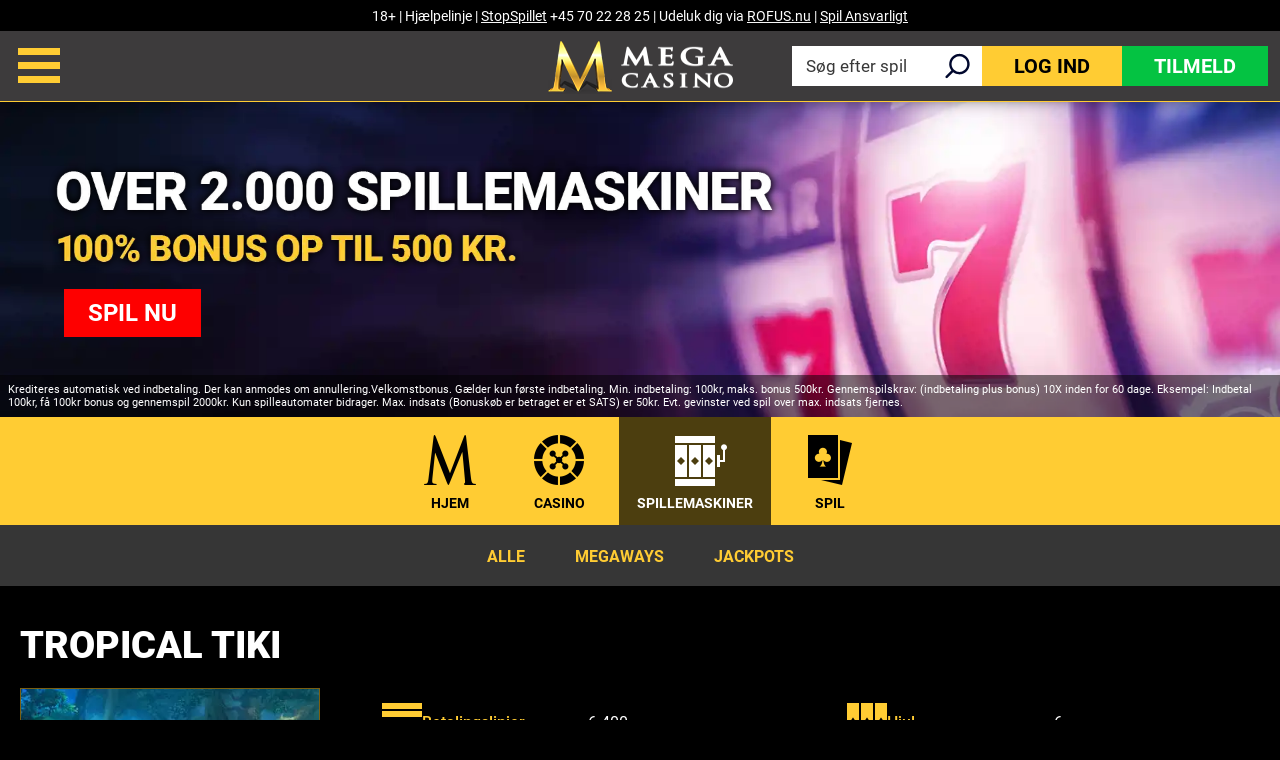

--- FILE ---
content_type: text/html; charset=utf-8
request_url: https://www.megacasino.dk/online-slots/tropical-tiki/
body_size: 11967
content:
<!DOCTYPE html><html lang="da"><head><script id="son-webcomponents">
        (function(w, d){
            function loadScript(){
                var f=d.getElementsByTagName('script')[0],
                j=d.createElement('script');
                j.type = 'module';
                j.src = 'https://service.image-tech-storage.com/workers/webcomponents.c398ded2.js';
                f.parentNode.insertBefore(j, f);
            }
            if('requestIdleCallback' in window){
                var webcomponentsRequestIdleCallback = requestIdleCallback(loadScript, { timeout: 10000 });
            }else{
                loadScript()
            }
        })(window, document);
        </script><script id="son-config">
        	var sonDeepFreeze = function(obj){
			    Object.keys(obj).forEach(function(property){
			      	if ((typeof obj[property] === "object" || Array.isArray(obj[property])) && !Object.isFrozen(obj[property])){
			      		sonDeepFreeze(obj[property]);
			      	} 
			    });
			    return Object.freeze(obj);
		  	};
			Object.defineProperty(window, 'SON_CONFIG', {
				value: sonDeepFreeze({"skin":"MegaCasino.dk","displayName":"MegaCasino","license":"DK","family":"MegaCasino","abbrev":"mg-dk","cookie_consent":true,"gtm":null,"gtm_layername":"dataLayer","locale":"DA","lang":"da","lang_id":15,"gth_lang_id":15,"segments":["da","dk","da-dk"],"affiliate":"house_mgdk0126","dynid":"no_zone","zoneid":"none","currency":{"currency_id":1,"code":"USD","symbol":"$","symbol_place":"before","country":"US","rate":1,"currency_decimal":".","currency_separator":","},"apps":{"enabled":false,"ios":{"id":"1229445985","available":false,"team_id":"DA8PHQG532","bundle_id":"com.megacasino.skillonnet","aths":false,"url":""},"android":{"available":false,"id":"com.megacasino.www","ais":false,"aths":false,"url":""}},"analytics":false,"registration_token":"a2e049fd-6dad-4e3d-9dfd-67e91c57af69","client_type":"subdomain","support_email":"support@megacasino.com","interstitial":false,"registeredUser":false,"pnp":{"enabled":false,"payments":[],"pnp_payments_extra":false},"restrictions":true,"domain":"megacasino.dk","cta":{},"country_name":"UNITED STATES","device":"desktop","isMobile":false,"os":"Mac OS","browser":"Chrome","origin":"https://www.megacasino.dk","resources":"https://service.image-tech-storage.com/workers","isDev":false,"country":"US","regionCode":"OH","city":"Columbus","sub":"www","tld":"dk","webcomponents":"https://service.image-tech-storage.com/workers/webcomponents.c398ded2.js"}),
				writable: false
			});
		</script><meta charSet="utf-8"/><link rel="manifest" href="/static/manifests/manifest-da.json"/><meta name="viewport" content="width=device-width"/><link rel="preload" fetchpriority="high" media="(min-width: 768px)" href="https://www.megacasino.dk/api/v1/banners/media/?device=desktop&amp;culture=da&amp;sectionCode=slots&amp;layer=background&amp;ver=3.21.1&amp;gameSlug=tropical-tiki" as="image" type="image/webp"/><link rel="preload" id="pre-bg" fetchpriority="high" media="(max-width: 767px)" href="https://www.megacasino.dk/api/v1/banners/media/?device=mobile&amp;culture=da&amp;sectionCode=slots&amp;layer=background&amp;ver=3.21.1&amp;gameSlug=tropical-tiki" as="image" type="image/webp"/><meta name="robots" content="index,follow"/><title>Tropical Tiki | Mega Casino</title><meta name="description" content="Mega Casino tilbyder en unik live casino spiloplevelse. Spil Tropical Tiki og over 2.000 casinospil og få en 100% velkomstbonus til 500 kr.!"/><link rel="canonical" href="https://www.megacasino.dk/online-slots/tropical-tiki/"/><link rel="alternate" hrefLang="x-default" href="https://www.megacasino.com/online-slots/tropical-tiki/"/><link rel="alternate" hrefLang="en" href="https://www.megacasino.com/online-slots/tropical-tiki/"/><link rel="alternate" hrefLang="en-CA" href="https://www.megacasino.com/en-CA/online-slots/tropical-tiki/"/><link rel="alternate" hrefLang="en-IE" href="https://www.megacasino.com/en-IE/online-slots/tropical-tiki/"/><link rel="alternate" hrefLang="en-NZ" href="https://www.megacasino.com/en-NZ/online-slots/tropical-tiki/"/><link rel="alternate" hrefLang="fr-CA" href="https://www.megacasino.com/fr-CA/online-slots/tropical-tiki/"/><link rel="alternate" hrefLang="es" href="https://www.megacasinos.es/online-slots/tropical-tiki/"/><link rel="alternate" hrefLang="en-GB" href="https://www.megacasino.co.uk/online-slots/tropical-tiki/"/><link rel="alternate" hrefLang="da" href="https://www.megacasino.dk/online-slots/tropical-tiki/"/><meta property="og:url" content="https://www.megacasino.dk/online-slots/tropical-tiki/"/><meta property="og:type" content="website"/><meta property="og:title" content="Tropical Tiki | Mega Casino"/><meta property="og:image" content="https://www.primeapi.com/optimizer/v1/game-image/webp?path=gameRes/rect/500/TropicalTiki.jpg"/><meta property="og:image:type" content="image/webp"/><meta property="og:image:width" content="500"/><meta property="og:image:height" content="240"/><meta property="og:description" content="Mega Casino tilbyder en unik live casino spiloplevelse. Spil Tropical Tiki og over 2.000 casinospil og få en 100% velkomstbonus til 500 kr.!"/><meta property="og:site_name" content="Mega Casino"/><meta property="og:locale" content="da_DK"/><meta property="og:locale:alternate" content="da_DK"/><script type="application/ld+json">
                    {
                        "@context": "http://schema.org",
                        "@type": "WebPage",
                        "name": "Tropical Tiki | Mega Casino",
                        "description" : "Mega Casino tilbyder en unik live casino spiloplevelse. Spil Tropical Tiki og over 2.000 casinospil og få en 100% velkomstbonus til 500 kr.!",
                        "url": "https://www.megacasino.dk/online-slots/tropical-tiki/"
                    }</script><script type="application/ld+json">
            {
                "@context": "http://schema.org",
                    "@type": "VideoGame",
                    "name": "Tropical Tiki",
                    "url": "https://www.megacasino.dk/online-slots/tropical-tiki/",
                    "image": "https://www.primeapi.com/optimizer/v1/game-image/webp?path=gameRes/rect/500/TropicalTiki.jpg",
                    "description" : "Mega Casino tilbyder en unik live casino spiloplevelse. Spil Tropical Tiki og over 2.000 casinospil og få en 100% velkomstbonus til 500 kr.!",
                    "applicationCategory": [
                        "Game"
                    ],
                    "operatingSystem" : "Multi-platform",
                    "aggregateRating":{
                        "@type":"AggregateRating",
                        "itemReviewed" : "Tropical Tiki",
                        "ratingValue": "4.1",
                        "ratingCount": "5"
                    }
            }</script><script>!(function(w,p,f,c){c=w[p]=Object.assign(w[p]||{},{"debug":false,"lib":"/static/partytown/","resolveUrl":"(url, location) => {\r\n        return url;\r\n    }"});c[f]=(c[f]||[])})(window,'partytown','forward');/* Partytown 0.8.0 - MIT builder.io */
!function(t,e,n,i,r,o,a,d,s,c,l,p){function u(){p||(p=1,"/"==(a=(o.lib||"/~partytown/")+(o.debug?"debug/":""))[0]&&(s=e.querySelectorAll('script[type="text/partytown"]'),i!=t?i.dispatchEvent(new CustomEvent("pt1",{detail:t})):(d=setTimeout(f,1e4),e.addEventListener("pt0",w),r?h(1):n.serviceWorker?n.serviceWorker.register(a+(o.swPath||"partytown-sw.js"),{scope:a}).then((function(t){t.active?h():t.installing&&t.installing.addEventListener("statechange",(function(t){"activated"==t.target.state&&h()}))}),console.error):f())))}function h(t){c=e.createElement(t?"script":"iframe"),t||(c.setAttribute("style","display:block;width:0;height:0;border:0;visibility:hidden"),c.setAttribute("aria-hidden",!0)),c.src=a+"partytown-"+(t?"atomics.js?v=0.8.0":"sandbox-sw.html?"+Date.now()),e.querySelector(o.sandboxParent||"body").appendChild(c)}function f(n,r){for(w(),i==t&&(o.forward||[]).map((function(e){delete t[e.split(".")[0]]})),n=0;n<s.length;n++)(r=e.createElement("script")).innerHTML=s[n].innerHTML,e.head.appendChild(r);c&&c.parentNode.removeChild(c)}function w(){clearTimeout(d)}o=t.partytown||{},i==t&&(o.forward||[]).map((function(e){l=t,e.split(".").map((function(e,n,i){l=l[i[n]]=n+1<i.length?"push"==i[n+1]?[]:l[i[n]]||{}:function(){(t._ptf=t._ptf||[]).push(i,arguments)}}))})),"complete"==e.readyState?u():(t.addEventListener("DOMContentLoaded",u),t.addEventListener("load",u))}(window,document,navigator,top,window.crossOriginIsolated);document.currentScript.dataset.partytown="";</script><meta name="next-head-count" content="32"/><meta name="theme-color" content="#3d3b3c"/><link rel="icon" type="image/png" href="/img/logos/16x16.png" sizes="16x16"/><link rel="icon" type="image/png" href="/img/logos/32x32.png" sizes="32x32"/><link rel="icon" type="image/png" href="/img/logos/180x180.png" sizes="180x180"/><link rel="icon" type="image/png" href="/img/logos/favicon-192x192.png" sizes="192x192"/><link rel="icon" type="image/png" href="/img/logos/favicon-512x512.png" sizes="512x512"/><link rel="preconnect" href="https://www.primeapi.com" crossorigin="true"/><link rel="preconnect" href="https://fonts.gstatic.com"/><link rel="preconnect" href="https://www.megacasino.dk/api/"/><meta name="apple-touch-fullscreen" content="yes"/><meta name="apple-mobile-web-app-title" content="Expo"/><meta name="apple-mobile-web-app-status-bar-style" content="default"/><meta name="mobile-web-app-capable" content="yes"/><meta name="apple-mobile-web-app-capable" content="yes"/><link rel="apple-touch-icon" href="/img/logos/favicon-192x192.png"/><link rel="apple-touch-startup-image" href="/img/logos/favicon-512x512.png"/><link rel="preload" href="/_next/static/css/056c5e4ecf8dd414.css" as="style"/><link rel="stylesheet" href="/_next/static/css/056c5e4ecf8dd414.css" data-n-g=""/><link rel="preload" href="/_next/static/css/4602d50dd788a627.css" as="style"/><link rel="stylesheet" href="/_next/static/css/4602d50dd788a627.css" data-n-p=""/><link rel="preload" href="/_next/static/css/98c6adeaae1472fe.css" as="style"/><link rel="stylesheet" href="/_next/static/css/98c6adeaae1472fe.css"/><noscript data-n-css=""></noscript><script defer="" nomodule="" src="/_next/static/chunks/polyfills-c67a75d1b6f99dc8.js"></script><script defer="" src="/_next/static/chunks/1995.2327ea46687daf3b.js"></script><script src="/_next/static/chunks/webpack-8d606fdf9dd10155.js" defer=""></script><script src="/_next/static/chunks/framework-79bce4a3a540b080.js" defer=""></script><script src="/_next/static/chunks/main-35d4b05399fb70ae.js" defer=""></script><script src="/_next/static/chunks/pages/_app-10758b439dc4f34c.js" defer=""></script><script src="/_next/static/chunks/6196-bc7dd05344a7054f.js" defer=""></script><script src="/_next/static/chunks/2335-67c107c3c7db3b3d.js" defer=""></script><script src="/_next/static/chunks/6852-8b0282b62bbeeb27.js" defer=""></script><script src="/_next/static/chunks/4353-ff8ae1265b78a56b.js" defer=""></script><script src="/_next/static/chunks/pages/game/%5BrouteKey%5D/%5BgameSlug%5D-fdaf77b264342b43.js" defer=""></script><script src="/_next/static/ge4v8F1bAmSvTH4YBcWkq/_buildManifest.js" defer=""></script><script src="/_next/static/ge4v8F1bAmSvTH4YBcWkq/_ssgManifest.js" defer=""></script><link rel="modulepreload" as="script" href="https://service.image-tech-storage.com/workers/webcomponents.c398ded2.js"></head><body><div id="__next" data-reactroot=""><div class="GlobalLayout_site-container__6npMw site-container-da"><div><div><div><span><div class="LicenseBeam_rgbeam-header__uEyoo"><son-beam begambleaware="light" responsible-link="/responsible-gaming/" bonus-policy-link="/bonus-policy/"></son-beam><span><style>:root {--beam-background: #000; --beam-font-size: 14px;--beam-padding: 0; img: max-height: 30px} @media screen and (max-width: 767px) {:root {--beam-font-size: 12px;} }</style></span></div><div class="StickyHeader_header-sticky__qfTOs"><header class="Header_header__U4eRo"><a class="Header_logo__ZM1Zv" href="https://www.megacasino.dk/"><img src="/img/logos/logo.png" width="152" height="53" alt="Mega Casino"/></a><div class="Header_pannel__HMxfm"><a href="#search" class="Header_search-demi__ICbtG"><div><span>Søg efter spil</span></div></a><button class="Button_button__Li_Xp button Header_buttons__yFAji Button_light__5na8s Button_medium__wYeku">Log ind</button><button class="Button_button__Li_Xp button Header_buttons__yFAji Button_default__HGdKU Button_medium__wYeku">Tilmeld</button></div></header></div><section id="main-banner" class="MainBanner_main-banner__PJrX2"><div class="MainBanner_background___ffpU"><picture><source class="cms-img cms-img-0" id="banner-bg-dt" width="1920" height="472" media="(min-width: 768px)" srcSet="https://www.megacasino.dk/api/v1/banners/media/?device=desktop&amp;culture=da&amp;sectionCode=slots&amp;layer=background&amp;ver=3.21.1&amp;gameSlug=tropical-tiki" type="image/webp"/><source class="cms-img cms-img-2" id="banner-bg-mb" width="750" height="360" media="(max-width: 767px)" srcSet="https://www.megacasino.dk/api/v1/banners/media/?device=mobile&amp;culture=da&amp;sectionCode=slots&amp;layer=background&amp;ver=3.21.1&amp;gameSlug=tropical-tiki" type="image/webp"/><img src="https://www.megacasino.dk/api/v1/banners/media/?device=mobile&amp;culture=da&amp;sectionCode=slots&amp;layer=background&amp;ver=3.21.1&amp;gameSlug=tropical-tiki" id="banner-bg" loading="eager" fetchpriority="high" alt="Mega Casino"/></picture></div><div class="MainBanner_foreground__v_Iid MainBanner_game__BrtI9"><picture><source class="cms-img cms-img-1" id="banner-fg-dt" width="1920" height="292" media="(min-width: 768px)" srcSet="https://www.megacasino.dk/api/v1/banners/media/?device=desktop&amp;culture=da&amp;sectionCode=slots&amp;layer=foreground&amp;ver=3.21.1&amp;gameSlug=tropical-tiki" type="image/webp"/><source class="cms-img cms-img-3" id="banner-fg-mb" width="750" height="145" media="(max-width: 767px)" srcSet="https://www.megacasino.dk/api/v1/banners/media/?device=mobile&amp;culture=da&amp;sectionCode=slots&amp;layer=foreground&amp;ver=3.21.1&amp;gameSlug=tropical-tiki" type="image/webp"/><img src="https://www.megacasino.dk/api/v1/banners/media/?device=mobile&amp;culture=da&amp;sectionCode=slots&amp;layer=foreground&amp;ver=3.21.1&amp;gameSlug=tropical-tiki" loading="eager" fetchpriority="high" id="banner-fg" alt="Mega Casino"/></picture><button class="Button_button__Li_Xp button offer-but cms-txt cms-txt-3 MainBanner_cta__UtFtT Button_default__HGdKU Button_medium__wYeku"><span class="cms-txt-content">Spil nu</span></button></div><div class="MainBanner_terms___aRm3 cms-txt cms-txt-4" data-nosnippet="true"><div class="text cms-txt-content">Krediteres automatisk ved indbetaling. Der kan anmodes om annullering.Velkomstbonus. Gælder kun første indbetaling. Min. indbetaling: 100kr, maks. bonus 500kr. Gennemspilskrav: (indbetaling plus bonus) 10X inden for 60 dage. Eksempel: Indbetal 100kr, få 100kr bonus og gennemspil 2000kr. Kun spilleautomater bidrager. Max. indsats (Bonuskøb er betraget er et SATS) er 50kr. Evt. gevinster ved spil over max. indsats fjernes.</div></div></section><script>
                function getQueryStringParam(key) {
                    var regex = new RegExp("[\?&]" + key + "=([^&#]*)", 'i');
                    var results = regex.exec(location.search);
                    if (!results)
                        return;
                    try {
                        return results[1];
                    }
                    catch (e) {
                        return;
                    }
                }
                function setStorage(key, value) {
                    window.sessionStorage.setItem(key, value);
                }
                function removeStorage(key) {
                    window.sessionStorage.removeItem(key);
                }
                function getStorage(key) {
                    return sessionStorage.getItem(key);
                }
        
                (function () {
                    const key = "mdxlc";
                    const rndKey = "mdxlcr";
                    var bt = getQueryStringParam("bt");
                    var btParam = "";
                    if (bt) {
                            var r = getQueryStringParam("r");
                            if (r) {
                                btParam = "&r=" + r + "&no-cache";
                                setStorage(rndKey, r);
                            }
                            else
                                removeStorage(rndKey);
                        }
                    else {
                        bt = getStorage(key);
                        removeStorage(rndKey);
                    }
                    if (bt) {
                        btParam += "&bt=" + bt;
                        var fg = document.getElementById("banner-fg");
                        var bg = document.getElementById("banner-bg");
                        fg.src = fg.src + btParam;
                        bg.src = bg.src + btParam;
                        
                        var bgdt = document.getElementById("banner-bg-dt");
                        var bgmb = document.getElementById("banner-bg-mb");
                        var fgdt = document.getElementById("banner-fg-dt");
                        var fgmb = document.getElementById("banner-fg-mb");
                        bgdt.srcset = bgdt.srcset + btParam;
                        bgmb.srcset = bgmb.srcset + btParam;
                        fgdt.srcset = fgdt.srcset + btParam;
                        fgmb.srcset = fgmb.srcset + btParam;
                        var banner = document.getElementById("main-banner");
                        banner.classList.add("banner-loading");
                        setStorage(key, bt);
                    }
                })();</script></span><div class="Nav_nav___GogH"><div class="Nav_level-one__960_J"><ul><li class=""><a class="Nav_home__65mP4" data-tk-type="home" data-tk-value="home" href="https://www.megacasino.dk/">Hjem</a></li><li class=""><a class="Nav_liveCasino__lu9YM" data-tk-type="category" data-tk-value="liveCasino" href="https://www.megacasino.dk/live-casino/">Casino</a></li><li class="Nav_active___LVUs"><a class="Nav_onlineSlots___O_jS" data-tk-type="category" data-tk-value="onlineSlots" href="https://www.megacasino.dk/online-slots/">Spillemaskiner</a></li><li class=""><a class="Nav_casinoGames__Hurdz" data-tk-type="category" data-tk-value="casinoGames" href="https://www.megacasino.dk/casino-games/">Spil</a></li></ul></div><div class="Nav_sub-nav__CRsFV"><ul><li class=""><div><a class="" data-tk-type="category" data-tk-value="onlineSlots" href="https://www.megacasino.dk/online-slots/">Alle</a></div></li><li class=""><div><a class="" data-tk-type="category" data-tk-value="megaways" href="https://www.megacasino.dk/megaways/">Megaways</a></div></li><li class=""><div><a class="" data-tk-type="category" data-tk-value="jackpots" href="https://www.megacasino.dk/jackpots/">Jackpots</a></div></li></ul></div></div><div class="MainLayout_main__Ft2WD"><section class="section-wrapper"><div class="area-wrapper"><h1 class="PageTitle_pageTitle__3Fd8Q">Tropical Tiki</h1><div class="GameContent_content__v_43i"><div class="GameContent_info__JUvy3"><div class="GameTile_game-tile__6M1YP GameContent_game-tile__dIj6i desktop GameTile_not-in-view-sq__jeuPF"><a data-tk-type="game" data-tk-value="tropical-tiki" href="https://www.megacasino.dk/online-slots/tropical-tiki/">Tropical Tiki</a></div><div class="GameTile_game-tile__6M1YP GameContent_game-tile__dIj6i mobile GameTile_not-in-view-rect___mrUY"><a data-tk-type="game" data-tk-value="tropical-tiki" href="https://www.megacasino.dk/online-slots/tropical-tiki/">Tropical Tiki</a></div><div><div class="GameParams_param-cards-group__9Lvu6"><div class="GameParams_param-card__Ft81D"><div class="GameParams_param-card-head__cVWsP"><img src="/img/game/paylines.png" loading="lazy" width="40" height="40"/><div>Betalingslinjer</div></div><div class="GameParams_param-card-body__UFSGK">6.400</div></div><div class="GameParams_param-card__Ft81D"><div class="GameParams_param-card-head__cVWsP"><img src="/img/game/reels.png" loading="lazy" width="40" height="40"/><div>Hjul</div></div><div class="GameParams_param-card-body__UFSGK">6</div></div><div class="GameParams_param-card__Ft81D"><div class="GameParams_param-card-head__cVWsP"><img src="/img/game/min-bet.png" loading="lazy" width="40" height="40"/><div>Min. indsats</div></div><div class="GameParams_param-card-body__UFSGK">2,50 kr.</div></div><div class="GameParams_param-card__Ft81D"><div class="GameParams_param-card-head__cVWsP"><img src="/img/game/max-bet.png" loading="lazy" width="40" height="40"/><div>Maks. indsats</div></div><div class="GameParams_param-card-body__UFSGK">750 kr.</div></div><div class="GameParams_param-card__Ft81D"><div class="GameParams_param-card-head__cVWsP"><img src="/img/game/big-win-DKK.png" loading="lazy" width="40" height="40"/><div>Største gevinst</div></div><div class="GameParams_param-card-body__UFSGK">16.456 kr.</div></div><div class="GameParams_param-card__Ft81D"><div class="GameParams_param-card-head__cVWsP"><img src="/img/game/provider.png" loading="lazy" width="40" height="40"/><div>Produceret af</div></div><div class="GameParams_param-card-body__UFSGK">Pragmatic</div></div><div class="GameParams_param-card__Ft81D"><div class="GameParams_param-card-head__cVWsP"><img src="/img/game/jackpot.png" loading="lazy" width="40" height="40"/><div>Jackpotten</div></div><div class="GameParams_param-card-body__UFSGK">No</div></div><div class="GameParams_param-card__Ft81D"><div class="GameParams_param-card-head__cVWsP"><img src="/img/game/rtp.png" loading="lazy" width="40" height="40"/><div>RTP</div></div><div class="GameParams_param-card-body__UFSGK">94,4 %</div></div></div></div></div><div class="seperator_fancy-block-seperator__oE9yz"></div><div class="GameContent_disclaimer__FxUmd">Some games may be removed or temporarily unavailable in your location due to regulatory requirements or decisions by game providers</div></div></div></section></div><div class="PaymentsFooter_footer-payment__zLMQN"><h2>Pålidelige betalingsudbydere</h2><ul><li><a data-tk-value="visa-mastercard" href="https://www.megacasino.dk/payment-options/visa-mastercard/"><img src="https://www.primeapi.com/static/feeds/payment-options/black/visa.png" alt="Visa" height="57" loading="lazy"/></a></li><li><a data-tk-value="visa-mastercard" href="https://www.megacasino.dk/payment-options/visa-mastercard/"><img src="https://www.primeapi.com/static/feeds/payment-options/black/mastercard.png" alt="Mastercard" height="57" loading="lazy"/></a></li><li><a data-tk-value="paysafecard" href="https://www.megacasino.dk/payment-options/paysafecard/"><img src="https://www.primeapi.com/static/feeds/payment-options/black/paysafe.png?v=1" alt="Paysafecard" height="57" loading="lazy"/></a></li><li><img src="https://www.primeapi.com/static/feeds/payment-options/black/pay-paypal.png" alt="PayPal" height="57" loading="lazy"/></li><li><img src="https://www.primeapi.com/static/feeds/payment-options/black/tustly.png" alt="TrustlyDirect" height="57" loading="lazy"/></li><li><a data-tk-value="skrill" href="https://www.megacasino.dk/payment-options/skrill/"><img src="https://www.primeapi.com/static/feeds/payment-options/black/skrill.png?v=1" alt="Moneybookers" height="57" loading="lazy"/></a></li><li><a data-tk-value="neteller" href="https://www.megacasino.dk/payment-options/neteller/"><img src="https://www.primeapi.com/static/feeds/payment-options/black/neteller.png" alt="Neteller" height="57" loading="lazy"/></a></li></ul></div><footer class="Footer_site-footer__TyG5d"><div class="Footer_footer-main__yr7g6"><div class="Footer_footer-mid__XWtHx"><div class="MenuGroup_menu-group__9Ncq3"><div class="MenuGroup_group__3azQV"><div class="MenuGroup_title__Q87p3">MEGA CASINO</div><ul class="MenuGroup_group-links__oJncc"><li><a data-tk-type="brand" data-tk-value="aboutUs" href="https://www.megacasino.dk/about-us/">Om os</a></li><li><a data-tk-type="brand" data-tk-value="help" href="https://www.megacasino.dk/help/">Hjælp</a></li><li><a data-tk-type="legal" data-tk-value="contact" href="https://www.megacasino.dk/contact/">Kontakt</a></li><li><a data-tk-type="brand" data-tk-value="payments" href="https://www.megacasino.dk/payment-options/">Betalingsmuligheder</a></li><li><a data-tk-value="sitemap" href="https://www.megacasino.dk/site-map/">Sitemap</a></li><li><a data-tk-type="brand" data-tk-value="affiliates" href="https://www.megacasino.dk/affiliates/">Partnere</a></li></ul></div><div class="MenuGroup_group__3azQV"><div class="MenuGroup_title__Q87p3">Casinospil</div><ul class="MenuGroup_group-links__oJncc"><li><a data-tk-type="category" data-tk-value="liveCasino" href="https://www.megacasino.dk/live-casino/">Live casino</a></li><li><a data-tk-type="category" data-tk-value="onlineSlots" href="https://www.megacasino.dk/online-slots/">Online Spillemaskiner</a></li><li><a data-tk-type="category" data-tk-value="casinoGames" href="https://www.megacasino.dk/casino-games/">Casinospil</a></li></ul></div><div class="MenuGroup_group__3azQV"><div class="MenuGroup_title__Q87p3">Sikkerhed og integritet</div><ul class="MenuGroup_group-links__oJncc"><li><a data-tk-type="legal" data-tk-value="responsible" href="https://www.megacasino.dk/responsible-gaming/">Ansvarsbevidst spil</a></li><li><a data-tk-type="legal" data-tk-value="terms" href="https://www.megacasino.dk/terms/">Vilkår</a></li><li><a data-tk-type="legal" data-tk-value="privacy" href="https://www.megacasino.dk/privacy/">Privatlivspolitik</a></li></ul></div></div><div class="License_footer-logos__gyZae"></div></div><div class="Footer_footer-bottom__K2L0T"><div><p>Mega Casino er et innovativt online casino med mange forskellige casinospil og spil med øjeblikkelig gevinst. Mega Casino er tilgængeligt når som helst, hvor som helst! Vi byder på de bedste casinospil i Vegas-stil: herunder flere Blackjack-spil, variationer af roulette samt spillemaskiner, baccarat, videopoker og Craps. Vi byder altid på øjeblikkelige kontante udbetalinger, mega-jackpotter og store progressive jackpotter. Hos Mega Casino tilgodeser vi alle typer spillere; uanset dit budget eller din erfaring har vi præcis det rigtige spil og muligheder for dig. Se vores fantastiske casinokampagner eller kontakt vores casinosupportmedarbejdere hele døgnet for at få yderligere oplysninger. Kom i gang i dag, og deltag sammen med vores faste spillere fra hele verden.</p></div><div class="footer-bottom-text"></div></div></div><div class="Footer_copyrights__r5gCo">V: 3.21.1 All rights reserved. January 2026</div></footer></div></div><nav class="MainMenu_main-menu__fEivu"><a class="withMainMenu_hamburger__4zgpj hamburger"></a><div class="MainMenu_inner__m22mw scrollable"><div><div class="MainMenu_top-buttons__0flXb"><button class="Button_button__Li_Xp button MainMenu_buttons__phxyy Button_default__HGdKU Button_medium__wYeku">Tilmeld</button><button class="Button_button__Li_Xp button MainMenu_buttons__phxyy Button_light__5na8s Button_medium__wYeku">Log ind</button></div></div><ul class="MainMenu_primary__Hapxj"><li><a class="MainMenu_home__zcK4V" data-tk-type="home" data-tk-value="home" href="https://www.megacasino.dk/">Hjem</a></li><li><a class="MainMenu_onlineSlots__sO3zZ" data-tk-type="category" data-tk-value="onlineSlots" href="https://www.megacasino.dk/online-slots/">Online Spillemaskiner</a></li><li><a class="MainMenu_liveCasino__mH_Kh" data-tk-type="category" data-tk-value="liveCasino" href="https://www.megacasino.dk/live-casino/">Live casino</a></li><li><a class="MainMenu_roulette__6KZJe" data-tk-type="category" data-tk-value="roulette" href="https://www.megacasino.dk/roulette/">Roulettespil</a></li><li><a class="MainMenu_blackjack__k_3bm" data-tk-type="category" data-tk-value="blackjack" href="https://www.megacasino.dk/blackjack/">Blackjack-spil</a></li><li><a class="MainMenu_casinoGames__Re7qZ" data-tk-type="category" data-tk-value="casinoGames" href="https://www.megacasino.dk/casino-games/">Casinospil</a></li></ul><ul class="MainMenu_secondry__4_4ph"><li><a data-tk-type="legal" data-tk-value="responsible" href="https://www.megacasino.dk/responsible-gaming/">Ansvarsbevidst spil</a></li><li><a data-tk-type="brand" data-tk-value="help" href="https://www.megacasino.dk/help/">Hjælp</a></li><li><a data-tk-type="legal" data-tk-value="contact" href="https://www.megacasino.dk/contact/">Kontakt</a></li><li><a data-tk-type="brand" data-tk-value="aboutUs" href="https://www.megacasino.dk/about-us/">Om os</a></li></ul></div></nav><div class="MobileFooter_footer__Zx8ea"><div class="MobileMenu_menu__mgC1E"><ul><li class="MobileMenu_menu-but__AHZyV"><button><img alt="Menu" src="/img/menu/hamburger-footer.png" width="55" height="68" loading="lazy"/><span>Menu</span></button></li><li class="MobileMenu_search-but__TgiIV"><a href="#search"><img src="/img/menu/search-footer.png" width="55" height="68" loading="lazy" alt="Søg"/><span>Søg</span></a></li><li class="MobileMenu_help-but__BGip3"><a data-tk-type="brand" data-tk-value="help" href="https://www.megacasino.dk/help/"><img src="/img/menu/help-footer.png" width="40" height="40" loading="lazy" alt="Hjælp"/><span>Hjælp</span></a></li><li class="MobileMenu_play-but___oWYl"><div><img src="/img/menu/play-footer.png" width="95" height="68" loading="lazy" alt="Spil"/><span>Spil</span></div></li></ul></div></div><div style="position:fixed;bottom:0;right:0;cursor:pointer;transition-duration:0.2s;transition-timing-function:linear;transition-delay:0s;z-index:81;display:inline;opacity:0;visibility:hidden;transition-property:opacity, visibility"><span class="ScrollToTop_scroll-top__LePYD"><img src="/img/top.webp" width="45" height="45" alt="Back to top" loading="lazy" fetchpriority="low"/></span></div></div><div class="Overlay_overlay__Skc9N"></div><div id="cookie-consent"><style>:root {--consent-bar-font-family: roboto, arial, helvetica, sans-serif; --consent-modal-font-family: roboto, arial, helvetica, sans-serif; }</style></div></div></div><script id="__NEXT_DATA__" type="application/json">{"props":{"pageProps":{"dehydratedState":{"mutations":[],"queries":[{"state":{"data":{"image":{"default":{"rect":{"cdn":"https://www.primeapi.com/optimizer/v1/game-image/webp?path=gameRes/rect/","width":[500,350,250]},"sq":{"cdn":"https://www.primeapi.com/optimizer/v1/game-image/webp?path=gameRes/sq/","width":[500,350,250,200]}},"custome":{"rect":{"cdn":"cdn/games/rect/","width":[500,350,250]},"sq":{"cdn":"cdn/games/sq/","width":[500,350,250,200]}}},"currency_factors":{"DKK":{"default":"10","providers":{}},"CAD":{"default":"1","providers":{}},"NZD":{"default":"1","providers":{}},"GBP":{"default":"1","providers":{}},"EUR":{"default":"1","providers":{}},"INR":{"default":"80","providers":{"relax":100,"red_tiger":100,"netent":100,"pragmatic":70,"yggdrasil":100}},"NOK":{"default":"10","providers":{}},"SEK":{"default":"10","providers":{}},"BRL":{"default":"4.5","providers":{"gvg":4.5,"yggdrasil":5,"pragmatic":5,"nyx":4.5,"netent":2,"playngo":2,"red tiger":4,"blueprint":5,"oryx":4,"relax":3,"stakelogic":4.5,"igt":4.5,"edict":5}}}},"dataUpdateCount":1,"dataUpdatedAt":1769100352382,"error":null,"errorUpdateCount":0,"errorUpdatedAt":0,"fetchFailureCount":0,"fetchMeta":null,"isFetching":false,"isInvalidated":false,"isPaused":false,"status":"success"},"queryKey":["specs"],"queryHash":"[\"specs\"]"},{"state":{"data":[{"name":"Visa","key":"visa","has_info":true,"slug":"visa-mastercard","img_url":"https://www.primeapi.com/static/feeds/payment-options/visa.svg","dark_img_url":"https://www.primeapi.com/static/feeds/payment-options/black/visa.png","light_img_url":"https://www.primeapi.com/static/feeds/payment-options/white/visa.png"},{"name":"Mastercard","key":"mastercard","has_info":true,"slug":"visa-mastercard","img_url":"https://www.primeapi.com/static/feeds/payment-options/mastercard.svg","dark_img_url":"https://www.primeapi.com/static/feeds/payment-options/black/mastercard.png","light_img_url":"https://www.primeapi.com/static/feeds/payment-options/white/mastercard.png"},{"name":"Paysafecard","key":"paysafecard","has_info":true,"slug":"paysafecard","img_url":"https://www.primeapi.com/static/feeds/payment-options/paysafe.png?v=1","dark_img_url":"https://www.primeapi.com/static/feeds/payment-options/black/paysafe.png?v=1","light_img_url":"https://www.primeapi.com/static/feeds/payment-options/white/paysafe.png?v=1"},{"name":"PayPal","key":"paypal","has_info":false,"slug":"paypal","img_url":"https://www.primeapi.com/static/feeds/payment-options/pay-paypal.png","dark_img_url":"https://www.primeapi.com/static/feeds/payment-options/black/pay-paypal.png","light_img_url":"https://www.primeapi.com/static/feeds/payment-options/white/pay-paypal.png"},{"name":"TrustlyDirect","key":"truelydirect","has_info":false,"slug":"trustly-direct","img_url":"https://www.primeapi.com/static/feeds/payment-options/tustly.svg","dark_img_url":"https://www.primeapi.com/static/feeds/payment-options/black/tustly.png","light_img_url":"https://www.primeapi.com/static/feeds/payment-options/white/tustly.png"},{"name":"Moneybookers","key":"moneybookers","has_info":true,"slug":"skrill","img_url":"https://www.primeapi.com/static/feeds/payment-options/skrill.png?v=1","dark_img_url":"https://www.primeapi.com/static/feeds/payment-options/black/skrill.png?v=1","light_img_url":"https://www.primeapi.com/static/feeds/payment-options/white/skrill.png?v=1"},{"name":"Neteller","key":"neteller","has_info":true,"slug":"neteller","img_url":"https://www.primeapi.com/static/feeds/payment-options/neteller.svg","dark_img_url":"https://www.primeapi.com/static/feeds/payment-options/black/neteller.png","light_img_url":"https://www.primeapi.com/static/feeds/payment-options/white/neteller.png"}],"dataUpdateCount":1,"dataUpdatedAt":1769100352386,"error":null,"errorUpdateCount":0,"errorUpdatedAt":0,"fetchFailureCount":0,"fetchMeta":null,"isFetching":false,"isInvalidated":false,"isPaused":false,"status":"success"},"queryKey":["payment-options"],"queryHash":"[\"payment-options\"]"},{"state":{"data":{"params":{"rating":{"display":"rating","value":{"rate":4.1,"count":5},"formatter":{"type":"number","setting":1}},"provider":{"display":"default","value":"Pragmatic","formatter":{"type":"default","setting":null}},"rtp":{"min":{"display":"default","value":94.4,"formatter":{"type":"presentage","setting":2}},"max":{"display":"default","value":94.4,"formatter":{"type":"presentage","setting":2}},"display":"range"},"biggest_win":{"display":"default","value":2202.816205533597,"formatter":{"type":"currency_rate","setting":0}},"max_win":{"display":"default","value":250000,"formatter":{"type":"currency_rate","setting":0}},"paylines":{"display":"default","value":6400,"formatter":{"type":"number","setting":0}},"reels":{"display":"default","value":6,"formatter":{"type":"number","setting":0}},"max_bet":{"display":"default","value":75,"formatter":{"type":"currency_factor","setting":0}},"min_bet":{"display":"default","value":0.25,"formatter":{"type":"currency_factor","setting":2}},"is_fun_mode":{"display":"default","value":"TRUE","formatter":{"type":"default","setting":"locale"}},"is_jackpot":{"display":"default","value":"FALSE","formatter":{"type":"default","setting":"locale"}},"statistics":{"display":"default","value":"FALSE","formatter":{"type":"default","setting":"locale"}},"route_group":"onlineSlots","availabile_on":["MC","MCES","MC","MCUK","MCDK"],"params_display_group":"default","provider_code":"pragmatic","content":{"title":"Tropical Tiki","id":0},"name":"Tropical Tiki","slug":"tropical-tiki","id":109461,"code":"TropicalTiki"},"game":{"groups":["onlineSlots"],"route_group":"onlineSlots","rank":901,"played":1,"provider":"Pragmatic","name":"Tropical Tiki","slug":"tropical-tiki","id":109461,"code":"TropicalTiki"},"extended":{"is_fun_mode":true},"title":"Tropical Tiki","name":"Tropical Tiki","slug":"tropical-tiki"},"dataUpdateCount":1,"dataUpdatedAt":1769100352475,"error":null,"errorUpdateCount":0,"errorUpdatedAt":0,"fetchFailureCount":0,"fetchMeta":null,"isFetching":false,"isInvalidated":false,"isPaused":false,"status":"success"},"queryKey":["game","tropical-tiki"],"queryHash":"[\"game\",\"tropical-tiki\"]"}]},"locale":"da","geoContextConfig":{"localization":{"skillCultures":{"default":"EN","cultures":{"EN":{"code":"EN","id":1},"TR":{"code":"TR","id":2},"EL":{"code":"EL","id":3},"RU":{"code":"RU","id":7},"DE":{"code":"DE","id":8},"ES":{"code":"ES","id":10},"IT":{"code":"IT","id":11},"RO":{"code":"RO","id":12},"FR":{"code":"FR","id":13},"SV":{"code":"SV","id":14},"DA":{"code":"DA","id":15},"FI":{"code":"FI","id":16},"HU":{"code":"HU","id":17},"BG":{"code":"BG","id":18},"NO":{"code":"NO","id":20},"PL":{"code":"PL","id":21},"PT":{"code":"PT","id":22},"CZ":{"code":"CZ","id":23},"SK":{"code":"SK","id":24},"HR":{"code":"HR","id":25},"BR":{"code":"pt-BR","id":26},"AR":{"code":"AR","id":6},"HE":{"code":"HE","id":4},"JA":{"code":"JA","id":5},"KA":{"code":"KA","id":19},"TH":{"code":"TH","id":28},"NL":{"code":"NL","id":9}}},"default":"en","cultures":{"en":{"currency":"EUR","skillCulture":"EN"},"en-ROW":{"currency":"EUR","skillCulture":"EN"},"en-EU":{"currency":"EUR","skillCulture":"EN"},"en-GB":{"currency":"GBP","skillCulture":"EN"},"en-NZ":{"currency":"NZD","skillCulture":"EN"},"en-CA":{"currency":"CAD","skillCulture":"EN"},"en-IN":{"currency":"INR","skillCulture":"EN"},"en-IE":{"currency":"EUR","skillCulture":"EN"},"nb-NO":{"currency":"NOK","skillCulture":"NO"},"da":{"currency":"DKK","skillCulture":"DA"},"sv":{"currency":"SEK","skillCulture":"SV"},"pt-BR":{"currency":"BRL","skillCulture":"BR"},"fi":{"currency":"EUR","skillCulture":"FI"},"es":{"currency":"EUR","skillCulture":"ES"},"de":{"currency":"EUR","skillCulture":"DE"},"de-DE":{"currency":"EUR","skillCulture":"DE"},"fr-CA":{"currency":"CAD","skillCulture":"FR"}}},"intialCurrency":{"iso":"DKK","rate":7.4705},"initialCountry":{"iso2":"DK","name":""},"initialCulture":"da","initialRegion":null,"initialRestriction":null,"restriction":null,"restriction_level":null,"brandCode":"MC","endpoints":{"geoService":{"client":"https://www.primeapi.com/geo/v1/geo-info"},"currencyService":{"client":"https://www.primeapi.com/currency/v1","server":"http://www.primeapi.com/currency/v1"}},"fallbacks":{"rates":{"USD":1.0155,"CAD":1.3194,"GBP":0.86778,"DKK":7.4365,"SEK":10.6368,"NOK":9.9718,"BRL":5.1933,"INR":80.692,"NZD":1.6499},"geoInfo":{"country":{"name":"United Kingdom of Great Britain and Northern Ireland","iso2":"GB","native_lang":"en","prime_lang":"en"},"region":null,"restriction":null,"restriction_level":null}}},"skillContextConfig":{"initialUserContext":{"skinName":"MegaCasino","license":"MGA","country":"DK","userCountry":"DK","code":"MC","localCode":"MCDK","apiCode":"MCDK","culture":"da","platformUnderMaintenance":false},"initialSkillCulture":{"code":"DA","id":15},"brandCode":"MC","fallbacks":{"userContext":{"skinName":"MegaCasino","license":"MGA","country":"DK","userCountry":"DK","code":"MC","localCode":"MCDK","apiCode":"MCDK","culture":"da","platformUnderMaintenance":false}},"endpoints":{"userContextService":{"client":"https://www.primeapi.com/brands/v1/user-context","server":"http://www.primeapi.com/brands/v1/user-context"},"platformUnderMaintenance":{"client":"https://www.primeapi.com/brands/v1/platform-maintenance/"}}},"currency":{"iso":"DKK","rate":7.4705}},"__N_SSG":true},"page":"/game/[routeKey]/[gameSlug]","query":{"routeKey":"onlineSlotsGame","gameSlug":"tropical-tiki"},"buildId":"ge4v8F1bAmSvTH4YBcWkq","isFallback":false,"dynamicIds":[71995],"gsp":true,"customServer":true,"locale":"da","locales":["en","en-CA","en-IE","en-NZ","fr-CA","de-DE","en-GB","da","sv","es"],"defaultLocale":"en","domainLocales":[{"domain":"www.megacasino.com","locales":["en","en-CA","en-IE","en-NZ","fr-CA"],"defaultLocale":"en","http":false},{"domain":"www.megaspielhalle.de","locales":["de-DE"],"defaultLocale":"de-DE","http":false},{"domain":"www.megacasino.co.uk","locales":["en-GB"],"defaultLocale":"en-GB","http":false},{"domain":"www.megacasino.dk","locales":["da"],"defaultLocale":"da","http":false},{"domain":"se.megacasino.com","locales":["sv"],"defaultLocale":"sv","http":false},{"domain":"www.megacasinos.es","locales":["es"],"defaultLocale":"es","http":false}],"scriptLoader":[]}</script><script id="tracking">
							(function (w, o, b) {
								w['PGTrackingObject'] = o;
								w[o] = w[o] || function () {(w[o].q = w[o].q || []).push(arguments);};
								w[o].b = b;
							})(window, 'pg', 'https://www.primeapi.com/PrimeServices/ActivityService/');
						</script><script>
                            (function (w, d, b, s) {
								var a = d.createElement('script');
								var  m = d.getElementsByTagName('script')[0];
								a.async = true;
								a.src = b+s;
								m.parentNode.insertBefore(a, m);
                    })(window, document, 'https://www.primeapi.com/PrimeServices/ActivityService/', 'Activity.1.3.5.1.min.js?v=1.5');</script><script async="" type="application/ld+json">{"@context":"https://schema.org","@type":"Casino","mainEntityOfPage":"https://www.megacasino.dk/","alternateName":["casino","slots","Mega Casino"],"name":"Mega Casino","image":"https://www.megacasino.com/img/logos/logo-xmas.png","url":"https://www.megacasino.dk/","priceRange":"DKK","paymentAccepted":["Visa","Master Card","paysafecard","Paypal","Trustly","Skrill","Neteller","Payz"],"currenciesAccepted":["DKK"],"description":"Spil online casino-bordspil og få 100% op til 500 kr. og 25 spins i VELKOMSTBONUS. Mega Casino DK tilbyder en unik online spiloplevelse - prøv det nu og vind!","address":{"@type":"PostalAddress","addressCountry":"DK"},"knowsLanguage":["Danish"],"openingHoursSpecification":{"@type":"OpeningHoursSpecification","dayOfWeek":["Monday","Tuesday","Wednesday","Thursday","Friday","Saturday","Sunday"],"opens":"00:00","closes":"23:59"},"sameAs":["https://x.com/megacasino"],"makesOffer":{"@type":"Offer","itemOffered":[{"@type":"Thing","name":"Casino","@id":"https://www.megacasino.dk/"},{"@type":"Thing","name":"Live Casino","@id":"https://www.megacasino.dk/live-casino/"},{"@type":"Thing","name":"Online Slots","@id":"https://www.megacasino.dk/online-slots/"},{"@type":"Thing","name":"Casino Games","@id":"https://www.megacasino.dk/casino-games/"}]},"contactPoint":{"@type":"ContactPoint","name":"Mega Casino","availableLanguage":"Danish","areaServed":["Denmark"],"contactType":"customer support"},"potentialAction":{"@type":"InteractAction","result":["Casino","Live Casino","Online Slots","Casino Games"],"participant":{"@type":"Organization","name":"Mega Casino","url":"https://www.megacasino.dk/"}}}</script><script async="" type="application/ld+json">[{"@context":"http://schema.org","@type":"SiteNavigationElement","name":"Home","description":"Spil online casino-bordspil og få 100% op til 500 kr. og 25 spins i VELKOMSTBONUS. Mega Casino DK tilbyder en unik online spiloplevelse - prøv det nu og vind!","url":"https://www.megacasino.dk/"},{"@context":"http://schema.org","@type":"SiteNavigationElement","name":"Slots","description":"Vil du have chancen for at vinde en af de største jackpots online? Tjek udvalget af jackpotkonge-spillemaskiner her på Mega Casino i dag.","url":"https://www.megacasino.dk/online-slots/"},{"@context":"http://schema.org","@type":"SiteNavigationElement","name":"Live Casino","description":"Mega Casino DK tilbyder en unik spiloplevelse, hvor du kan spille live dealer-spil online - prøv det nu og vind! Tilmeld dig og få 100% op til 500 kr. og 25 spins i VELKOMSTBONUS. ","url":"https://www.megacasino.dk/live-casino/"},{"@context":"http://schema.org","@type":"SiteNavigationElement","name":"Responsible Gaming","description":"Her på Mega Casino-siden opfordrer vi altid til ansvarligt spil. Læs videre for at få mere at vide om, hvordan man spiller ansvarligt online.","url":"https://www.megacasino.dk/responsible-gaming/"},{"@context":"http://schema.org","@type":"SiteNavigationElement","name":"Help","description":"Har du et spørgsmål? Vi har sikkert svaret. Læs vores ofte stillede spørgsmål og svar på Mega Casino OSS-siden","url":"https://www.megacasino.dk/help/"},{"@context":"http://schema.org","@type":"SiteNavigationElement","name":"About Us","description":"Hos Mega Casino holder vi især af vores brugere. Lær mere om os her på Mega Casino-siden","url":"https://www.megacasino.dk/about-us/"}]</script><son-cookie-consent
                    device="desktop"
                    country="US"
                    lang="da"
                    skin="MegaCasino.dk"
                    langid="15"
                ></son-cookie-consent><script>
                function updateCookie() {
                    window.dispatchEvent(new CustomEvent('openCookieConsentModal'))
                }
            </script><script defer src="https://static.cloudflareinsights.com/beacon.min.js/vcd15cbe7772f49c399c6a5babf22c1241717689176015" integrity="sha512-ZpsOmlRQV6y907TI0dKBHq9Md29nnaEIPlkf84rnaERnq6zvWvPUqr2ft8M1aS28oN72PdrCzSjY4U6VaAw1EQ==" data-cf-beacon='{"version":"2024.11.0","token":"b2b73e55e10e4efba170ccce5dcaccaf","r":1,"server_timing":{"name":{"cfCacheStatus":true,"cfEdge":true,"cfExtPri":true,"cfL4":true,"cfOrigin":true,"cfSpeedBrain":true},"location_startswith":null}}' crossorigin="anonymous"></script>
</body></html>

--- FILE ---
content_type: text/css; charset=UTF-8
request_url: https://www.megacasino.dk/_next/static/css/98c6adeaae1472fe.css
body_size: 1443
content:
.withMainMenu_hamburger__4zgpj{display:table;width:62px;height:62px;padding:10px;position:fixed;left:8px;top:31px;z-index:-1;background:url(/img/icons/hamburger.png) no-repeat center 7px;cursor:pointer}.menu-open .site-container-es .withMainMenu_hamburger__4zgpj,.site-container-en .withMainMenu_hamburger__4zgpj,.site-container-en-CA .withMainMenu_hamburger__4zgpj,.site-container-en-GB .withMainMenu_hamburger__4zgpj,.site-container-en-IE .withMainMenu_hamburger__4zgpj,.site-container-en-IN .withMainMenu_hamburger__4zgpj,.site-container-en-NZ .withMainMenu_hamburger__4zgpj,.site-container-es .withMainMenu_hamburger__4zgpj,.site-container-fi .withMainMenu_hamburger__4zgpj,.site-container-fr-CA .withMainMenu_hamburger__4zgpj,.site-container-nb-NO .withMainMenu_hamburger__4zgpj,.site-container-pt-BR .withMainMenu_hamburger__4zgpj{top:0}.menu-open .withMainMenu_hamburger__4zgpj{background:url(/img/icons/close.png) no-repeat 50%;background-color:#3d3b3c}.CulturesSelect_cultures__SDHxO{width:calc(100% - 64px);margin:0 34px 40px 30px;padding:7px 0 0;background-color:#fff;font-weight:400;color:#000}.CulturesSelect_cultures-select__kx0V5{width:100%;text-align:left;margin:0;padding:0;max-height:0;overflow:hidden;transition:all .5s ease}.CulturesSelect_cultures-select__kx0V5 li{display:block;margin:0;font-size:1.7rem;line-height:115%;list-style:none;cursor:pointer}.CulturesSelect_cultures-select__kx0V5 li a{display:block;padding:7px 15px;text-decoration:none}.CulturesSelect_cultures-select__kx0V5 li a:hover{text-decoration:none;color:#fff;background-color:#000}.CulturesSelect_cultures-select__kx0V5 li:last-child a{padding-bottom:11px}.CulturesSelect_current__eN_Ed{cursor:pointer;padding-bottom:7px;position:relative}.CulturesSelect_current__eN_Ed span.CulturesSelect_caption__2MK0B{width:100%;display:table;padding:0 15px;font-size:1.7rem;line-height:2rem;overflow:hidden;font-weight:600;font-weight:500}.CulturesSelect_active__woD7L .CulturesSelect_cultures-select__kx0V5{max-height:300px}.CulturesSelect_arrow__1PwnF{position:absolute;top:11px;right:20px}.CulturesSelect_arrow__1PwnF:after,.CulturesSelect_arrow__1PwnF:before{position:relative;content:"";display:block;width:10px;height:1px;background:#000;transition:.3s ease-in-out}.CulturesSelect_arrow__1PwnF:before{transform:rotate(45deg)}.CulturesSelect_arrow__1PwnF:after{left:6px;top:-1px;transform:rotate(-45deg)}.CulturesSelect_active__woD7L .CulturesSelect_arrow__1PwnF:before{transform:rotate(-45deg)}.CulturesSelect_active__woD7L .CulturesSelect_arrow__1PwnF:after{transform:rotate(45deg)}.MainMenu_main-menu__fEivu{direction:rtl;position:fixed;top:31px;left:-364px;z-index:99;width:364px;height:100%;background-color:#000;transition:left .3s}.site-container-en .MainMenu_main-menu__fEivu,.site-container-en-CA .MainMenu_main-menu__fEivu,.site-container-en-GB .MainMenu_main-menu__fEivu,.site-container-en-IE .MainMenu_main-menu__fEivu,.site-container-en-IN .MainMenu_main-menu__fEivu,.site-container-en-NZ .MainMenu_main-menu__fEivu,.site-container-es .MainMenu_main-menu__fEivu,.site-container-fi .MainMenu_main-menu__fEivu,.site-container-fr-CA .MainMenu_main-menu__fEivu,.site-container-nb-NO .MainMenu_main-menu__fEivu,.site-container-pt-BR .MainMenu_main-menu__fEivu{top:0}@media screen and (max-width:767px) and (orientation:portrait){.MainMenu_main-menu__fEivu{width:calc(100vw - 14.666667vw);top:0;left:calc((100vw - 14.666667vw) * -1)}.site-container-es .MainMenu_main-menu__fEivu,.site-container-se .MainMenu_main-menu__fEivu{top:0}}.MainMenu_main-menu__fEivu .hamburger{transition:left .3s}@media screen and (max-width:767px) and (orientation:portrait){.MainMenu_main-menu__fEivu .hamburger{top:0;width:14.666667vw;height:14.666667vw;left:-14.666667vw}}.menu-open .MainMenu_main-menu__fEivu{left:0}.menu-open .MainMenu_main-menu__fEivu .hamburger{left:364px}@media screen and (max-width:767px) and (orientation:portrait){.menu-open .MainMenu_main-menu__fEivu .hamburger{left:calc(100vw - 14.666667vw)}}.popup-open .MainMenu_main-menu__fEivu{z-index:2}.MainMenu_inner__m22mw{overflow:auto;direction:rtl;padding:0 0 40px;height:100%;border-right:1px solid #3d3b3c}.MainMenu_inner__m22mw *{direction:ltr}div.MainMenu_top-buttons__0flXb{display:flex;flex-direction:column;gap:10px;background-color:#3d3b3c;padding:18px 15%}.MainMenu_main-menu__fEivu li{list-style:none;font-size:2rem;margin:0}.MainMenu_main-menu__fEivu li>span{cursor:pointer}.MainMenu_main-menu__fEivu a{text-decoration:none;color:inherit}ul.MainMenu_primary__Hapxj{border:0;margin:0;padding:0}ul.MainMenu_primary__Hapxj>li{margin:10px 0;display:block;color:#fc3;line-height:normal;font-weight:500}ul.MainMenu_primary__Hapxj>li>a{display:flex;padding:8px 14px 8px 56px;align-items:center;position:relative;cursor:pointer}ul.MainMenu_primary__Hapxj>li:last-child>a{border-bottom:0}ul.MainMenu_primary__Hapxj>li.MainMenu_has-childs__AdrT8>a{padding-right:30px}ul.MainMenu_primary__Hapxj>li.MainMenu_has-childs__AdrT8{background:url(/img/icons/arrow.svg) no-repeat right 20px top 18px}ul.MainMenu_primary__Hapxj>li.MainMenu_active__YFktz{padding-right:30px}ul.MainMenu_primary__Hapxj>li.MainMenu_has-childs__AdrT8.MainMenu_active__YFktz{background:url(/img/icons/arrow-up.svg) no-repeat right 20px top 18px}ul.MainMenu_primary__Hapxj>li:hover>a{color:#000;background-color:#fff}ul.MainMenu_primary__Hapxj>li>a:before{content:"";position:absolute;top:0;left:0;width:52px;height:44px;background-size:34px;background-repeat:no-repeat;background-position:18px -2px}ul.MainMenu_primary__Hapxj>li:hover>a:before{filter:brightness(0)}ul.MainMenu_primary__Hapxj>li:hover>a.MainMenu_blackjack__k_3bm:before,ul.MainMenu_primary__Hapxj>li:hover>a.MainMenu_liveCasino__mH_Kh:before,ul.MainMenu_primary__Hapxj>li:hover>a.MainMenu_slingo__zsvE6:before{background-position:18px -73px;filter:none}.site-container-es ul.MainMenu_primary__Hapxj>li:hover>a.MainMenu_liveCasino__mH_Kh:before{background-position:18px -2px;filter:brightness(0)}.MainMenu_home__zcK4V:before{background-image:url(/img/menu/home.svg)}ul.MainMenu_primary__Hapxj>li>a.MainMenu_promociones___uFT_:before,ul.MainMenu_primary__Hapxj>li>a.MainMenu_promotions__xSu6D:before{background-image:url(/img/menu/promotions.svg);background-position:18px -4px}ul.MainMenu_primary__Hapxj>li>a.MainMenu_slingo__zsvE6:before{background-image:url(/img/menu/nav-slingo.png);height:34px;background-position:18px 6px}ul.MainMenu_primary__Hapxj>li>a.MainMenu_blackjack__k_3bm:before{background-image:url(/img/menu/nav-blackjack.png);height:34px;background-position:18px 6px}.MainMenu_roulette__6KZJe:before{background-image:url(/img/menu/roulette.svg)}ul.MainMenu_primary__Hapxj>li>a.MainMenu_onlineSlots__sO3zZ:before{background-image:url(/img/menu/slots.svg);width:46px;background-position:20px -2px}ul.MainMenu_primary__Hapxj>li>a.MainMenu_liveCasino__mH_Kh:before{background-image:url(/img/menu/nav-liveCasino.png);height:34px;background-position:18px 6px}.site-container-es .MainMenu_liveCasino__mH_Kh:before{background-image:url(/img/menu/roulette.svg);height:44px;background-position:18px -2px}.MainMenu_casinoGames__Re7qZ:before{background-image:url(/img/menu/casino.svg)}.MainMenu_providers__CYzdB:before{background-image:url(/img/menu/partners.svg)}.MainMenu_blog__XR7FQ:before{background-image:url(/img/menu/blog.svg)}.MainMenu_mobileApp__B4k_i:before{background-image:url(/img/menu/app.svg)}ul.MainMenu_primary__Hapxj>li>ul{background-color:#000;text-align:left;margin:0 auto;padding:0;border-radius:0 0 5px 5px;max-height:0;overflow:hidden;transition:max-height .5s ease}.active ul.MainMenu_secondery__bxerS{max-height:400px}ul.MainMenu_primary__Hapxj>li>ul>li{display:block;margin:0 0 1px;font-size:90%;line-height:115%;list-style:none}ul.MainMenu_primary__Hapxj>li>ul>li>a{display:block;color:#fff;padding:11px 10px 12px 57px;font-weight:400;text-decoration:none}ul.MainMenu_secondry__4_4ph{margin-bottom:15px;padding:0}ul.MainMenu_secondry__4_4ph>li{color:#fff;padding:13px 30px 14px 27px;font-weight:400}ul.MainMenu_secondry__4_4ph>li:hover{color:#fc3}ul.MainMenu_secondry__4_4ph>li>a{display:block}.MainMenu_buttons__phxyy,.MainMenu_top-buttons__0flXb button{font-size:2rem;padding:.5em}

--- FILE ---
content_type: text/css; charset=UTF-8
request_url: https://www.megacasino.dk/_next/static/css/5f08000deeb17762.css
body_size: 8
content:
.AccountWidget_feedback__kgto4{color:inherit;font-family:inherit;background-color:transparent;border:0 transparent;cursor:pointer;padding:0;font-size:inherit;visibility:hidden}.son-loaded .AccountWidget_feedback__kgto4{visibility:visible}.AccountWidget_login__cfTUq{display:block;font-weight:bolder;margin:0 auto}.AccountWidget_register__7nwCz{display:inline;border-left:1px solid #fff;padding-left:6px;font-size:14px;margin:0}@media screen and (max-width:768px) and (orientation:portrait){.AccountWidget_register__7nwCz{font-size:12px}}@media screen and (max-width:600px) and (orientation:portrait){.AccountWidget_register__7nwCz{font-size:10px;max-width:20vw}}

--- FILE ---
content_type: text/css; charset=UTF-8
request_url: https://www.megacasino.dk/_next/static/css/4602d50dd788a627.css
body_size: 3445
content:
.Nav_nav___GogH{color:#000;text-align:center;position:sticky;top:69px;z-index:1}.site-container-da .Nav_nav___GogH,.site-container-de-DE .Nav_nav___GogH,.site-container-sv .Nav_nav___GogH{top:100px}@media screen and (max-width:767px) and (orientation:portrait){.Nav_nav___GogH{top:0}.site-container-da .Nav_nav___GogH,.site-container-de-DE .Nav_nav___GogH,.site-container-sv .Nav_nav___GogH{top:53px}}.Nav_nav___GogH li{list-style:none}.Nav_level-one__960_J{background-color:#fc3}.Nav_level-one__960_J>ul{display:flex;width:auto;justify-content:space-between;margin:0 auto;max-width:-moz-fit-content;max-width:fit-content;min-width:480px;padding:0}@media screen and (max-width:767px) and (orientation:portrait){.Nav_level-one__960_J>ul{width:95%;justify-content:space-around;min-width:unset;max-width:unset}}.Nav_level-one__960_J>ul>li{margin:0;display:block;padding:18px 18px 14px;line-height:normal;font-weight:600;text-transform:uppercase;font-size:1.4rem}@media screen and (max-width:767px) and (orientation:portrait){.Nav_level-one__960_J>ul>li{padding:3vw 1.5vw 2vw;line-height:115%}}.Nav_level-one__960_J>ul>li.Nav_active___LVUs,.Nav_level-one__960_J>ul>li:hover{color:#fff;background-color:#4c3e0f}.Nav_level-one__960_J>ul>li a{display:flex;height:76px;align-items:flex-end;position:relative;color:inherit;text-decoration:none;white-space:nowrap;min-width:64px;justify-content:center}@media screen and (max-width:767px) and (orientation:portrait){.Nav_level-one__960_J>ul>li a{height:17vw}}.Nav_level-one__960_J>ul>li>a:before{content:"";position:absolute;top:0;left:0;height:51px;width:100%;background-size:64px;background-repeat:no-repeat;background-position:top}@media screen and (max-width:767px) and (orientation:portrait){.Nav_level-one__960_J>ul>li>a:before{background-size:13.2vw;height:10.7vw}}.Nav_level-one__960_J>ul>li.Nav_active___LVUs>a:before,.Nav_level-one__960_J>ul>li:hover>a:before{background-position:bottom}.Nav_home__65mP4:before{background-image:url(/img/nav/tab-home.png)}.Nav_liveCasino__lu9YM:before{background-image:url(/img/nav/tab-casino.png)}.Nav_onlineSlots___O_jS:before{background-image:url(/img/nav/tab-slots.png)}.Nav_casinoGames__Hurdz:before{background-image:url(/img/nav/tab-games.png)}.Nav_providers__t_5sL:before{background-image:url(/img/nav/tab-partners.svg)}.Nav_sub-nav__CRsFV{overflow-y:auto;max-width:100vw;background-color:#363636}.Nav_sub-nav__CRsFV>ul{display:inline-flex;flex-wrap:nowrap;margin:0;padding:0 40px}@media screen and (max-width:767px) and (orientation:portrait){.Nav_sub-nav__CRsFV>ul{flex-wrap:nowrap;justify-content:space-evenly;overflow:auto;display:flex;padding:0 4%;margin:0}}.Nav_sub-nav__CRsFV>ul li{margin:0}@media screen and (max-width:767px) and (orientation:portrait){.Nav_sub-nav__CRsFV>ul li{width:unset;padding:0 5px}}.Nav_sub-nav__CRsFV>ul a{display:table;height:100%;vertical-align:middle;text-align:center;padding:23px 25px 20px;color:#fc3;font-size:1.6rem;line-height:115%;font-weight:600;text-decoration:none;box-sizing:border-box;text-transform:uppercase;white-space:nowrap}@media screen and (max-width:767px) and (orientation:portrait){.Nav_sub-nav__CRsFV>ul a{width:100%;padding:5vw 3vw;font-size:3.2vw;line-height:115%}}.Nav_sub-nav__CRsFV>ul li.Nav_active___LVUs a,.Nav_sub-nav__CRsFV>ul li:hover a{color:#fff;text-decoration:none;background-color:#000}.site-container-es .Nav_level-one__960_J ul{min-width:600px}@media screen and (max-width:767px) and (orientation:portrait){.site-container-es .Nav_level-one__960_J ul{overflow-y:auto;min-width:unset}.site-container-es .Nav_level-one__960_J ul li{padding:3vw 5vw 2vw}}.Popup_popup__92LSJ{position:fixed;top:0;left:0;z-index:999}.Popup_overlay__yJLIJ{width:100vw;height:100vh;display:flex;justify-content:center;align-items:center}.Popup_close__Pvbzv{position:fixed;color:#fff;background-color:rgba(0,0,0,.5);border-radius:500px;cursor:pointer;width:32px;height:32px;padding:8px;z-index:1;border:1px solid hsla(0,0%,100%,.5);display:inline-flex;margin-left:-2%}.Popup_close__Pvbzv img{vertical-align:top}@media screen and (max-width:767px) and (orientation:portrait){.Popup_close__Pvbzv{width:8vw;height:8vw;margin:0;top:3vw;right:3vw}}.ContentWrapper_wrapper__mvJZE{border:1px solid #000;min-width:300px;min-height:200px;background-color:#363636;overflow-x:hidden;overflow-y:auto;position:relative;padding:2%;text-align:right}@media screen and (max-width:767px) and (orientation:portrait){.ContentWrapper_wrapper__mvJZE{width:100vw;max-height:100%;min-height:unset;height:100vh;border-radius:0}}.ContentWrapper_wrapper__mvJZE>div{height:100%;text-align:left}@media screen and (max-width:767px) and (orientation:portrait){.ContentWrapper_wrapper__mvJZE>div{height:auto}}.ContentWrapper_with-logo__jfZCm>div:before{content:"";position:sticky;top:0;left:0;height:44px;background-size:34px;background-repeat:no-repeat;background-image:url(/img/logos/logo.png);display:block;width:100%;background-size:contain;background-position:50%;margin-bottom:2%}.site-container-de-DE .ContentWrapper_with-logo__jfZCm>div:before{background-image:url(/img/logos/logo-de-DE.png)}.OfferPopup_offer-popup__wBVUN{height:auto;max-width:80vw;min-height:unset;max-height:83vh;padding:40px}@media screen and (max-width:767px) and (orientation:portrait){.OfferPopup_offer-popup__wBVUN{max-width:90vw;max-height:90vh;padding:20px}}.OfferPopup_offer-popup__wBVUN>div{text-align:right}.OfferPopup_offer-popup__wBVUN>div img{cursor:pointer}.OfferPopup_button__sgUx6{text-align:center;margin:20px auto 0}.OfferPopup_terms__1ps10{margin-top:15px;text-align:left;font-size:80%;line-height:normal}.OfferPopup_close__bJLYp{margin-left:0!important;position:fixed!important;margin-top:-30px}@media screen and (max-width:767px) and (orientation:portrait){.OfferPopup_close__bJLYp{position:absolute!important;margin:0!important}}.CmsHtmlParser_editor-box__tVGzK,.CmsHtmlParser_embedded-box__MZfP0{display:flex;justify-content:center;align-items:center}.CmsHtmlParser_embedded-box__MZfP0{width:100%}.CmsHtmlParser_embedded-box-tiktok__kjJQs{z-index:0;display:flex;justify-content:center;align-items:center}.CmsHtmlParser_embedded-box-tiktok__kjJQs div{z-index:0}.CmsHtmlParser_embedded-box-16-9__vLEZ4{z-index:0;width:100%;aspect-ratio:16/9;display:flex;justify-content:center;align-items:center}.CmsHtmlParser_embedded-box-twitter__XyS5W{aspect-ratio:1.91/1;display:flex;justify-content:center;align-items:center;z-index:0}.CmsHtmlParser_embedded-box-twitter__XyS5W div{z-index:0}.CmsHtmlParser_embedded-box-16-9__vLEZ4 div,.CmsHtmlParser_embedded-box__MZfP0 div{z-index:0;height:100%}.CmsHtmlParser_cms-content__7LLGB .cms-section-block-v2 img{border:1px solid #fc3}.CmsHtmlParser_cms-content__7LLGB .txt-img-cols .img-col{float:right;width:calc(50% - 1.5em);margin-left:3em}.CmsHtmlParser_cms-content__7LLGB .txt-img-cols .img-col img{margin-bottom:1em}@media screen and (max-width:1023px){.CmsHtmlParser_cms-content__7LLGB .txt-img-cols .img-col{width:calc(50% - 1em);margin-left:2em}}@media screen and (max-width:767px) and (orientation:portrait){.CmsHtmlParser_cms-content__7LLGB .txt-img-cols .img-col{width:auto;margin-left:0;float:none}}.CmsHtmlParser_cms-content__7LLGB .txt-img-cols>h2,.CmsHtmlParser_cms-content__7LLGB .txt-img-cols>h3{display:inline-block}.CmsHtmlParser_cms-content__7LLGB .col h3.single-line,.CmsHtmlParser_cms-content__7LLGB .col h4.single-line{white-space:nowrap;overflow:hidden;text-overflow:ellipsis;max-width:100%}@media screen and (max-width:767px) and (orientation:portrait){.CmsHtmlParser_cms-content__7LLGB .col h3.single-line,.CmsHtmlParser_cms-content__7LLGB .col h4.single-line{white-space:unset;overflow:unset;text-overflow:unset;max-width:unset}}.GameParams_param-cards-group__9Lvu6{display:grid;grid-template-columns:1fr 1fr;grid-row-gap:0;row-gap:0;grid-column-gap:6%;-moz-column-gap:6%;column-gap:6%;align-content:center}@media screen and (max-width:768px){.GameParams_param-cards-group__9Lvu6{-moz-column-gap:2%;column-gap:2%}}@media screen and (max-width:767px){.GameParams_param-cards-group__9Lvu6{display:block}}.GameParams_short__Mqj2M{grid-template-columns:auto auto auto}.GameParams_param-card__Ft81D{display:grid;grid-template-columns:1fr 1fr;align-content:center;padding:15px 0;border-bottom:2px solid #707070}@media screen and (max-width:768px){.GameParams_param-card__Ft81D{padding:10px 0;grid-template-columns:auto max-content}}@media screen and (max-width:767px){.GameParams_param-card__Ft81D{grid-template-columns:1fr 1fr}.GameParams_param-card__Ft81D:last-child{border-bottom:0 transparent}}.GameParams_param-card-body__UFSGK{display:flex;align-items:center}.GameParams_param-card-head__cVWsP{color:#fc3;display:flex;flex-direction:row;align-items:center;font-weight:500;gap:15px}.GameParams_param-cards__upGBR{display:grid;grid-template-columns:1fr 1fr;grid-row-gap:0;row-gap:0;grid-column-gap:6%;-moz-column-gap:6%;column-gap:6%;align-content:center}@media screen and (max-width:768px){.GameParams_param-cards__upGBR{-moz-column-gap:3%;column-gap:3%}}@media screen and (max-width:767px){.GameParams_param-cards__upGBR{display:block}}.GameImage_blurImg__EWGip{filter:blur(6px);-webkit-filter:blur(6px)}.GameBadges_jackpot__TiwZl{display:table;font-weight:500;position:absolute;bottom:0;left:0;background-color:#fb0;color:#00042d;padding:8px 3px 6px 12px;z-index:1;border-radius:0 10px 0 0}@media screen and (max-width:767px) and (orientation:portrait){.GameBadges_jackpot__TiwZl{font-size:1.6rem;line-height:125%}}@media screen and (max-width:420px) and (orientation:portrait){.GameBadges_jackpot__TiwZl{font-size:1.2rem;line-height:125%;padding:2px 0 4px 6px}}.GameBadges_jackpot__TiwZl:after{content:"";display:block;width:30px;height:100%;position:absolute;bottom:0;left:100%;background-color:#fb0;color:#00042d;border-radius:0 10px 0 0;transform:skew(30deg,0deg);transform-origin:bottom right}.GameBadges_jackpot__TiwZl span{position:relative;z-index:9}.GameTile_game-tile__6M1YP{width:100%;font-size:max(1vw,12px);z-index:0;border:1px solid #7a5f12;position:relative;container-type:inline-size;container-name:game-tile;align-self:start}.GameTile_game-tile__6M1YP a{display:block;width:100%;text-align:center;padding:7px 4% 9px 6%;font-size:1.4rem;line-height:120%;font-weight:500;box-sizing:border-box;position:absolute;bottom:0}@media screen and (max-width:767px) and (orientation:portrait){.GameTile_game-tile__6M1YP a{font-size:1.2rem;line-height:120%;padding:4px 3% 6px}}.GameTile_game-tile__6M1YP .GameTile_play-demo__d7VKb>a{color:#fff;padding-top:6px;position:relative}.GameTile_game-tile__6M1YP a:hover{color:#fff}.GameTile_main__dAnG_{position:relative;background-color:#000}.GameTile_game-tile-mobile__TBuX3 .GameTile_main__dAnG_{background-color:#363636;border:1px solid #775e14}.GameTile_game-tile__6M1YP button{align-self:center;font-weight:900;text-transform:uppercase;border-radius:0;padding:15px;white-space:normal;font-size:3.4rem}.site-container-es .GameTile_game-tile__6M1YP button,.site-container-fr-CA .GameTile_game-tile__6M1YP button{font-size:2.6rem}@container game-tile (max-width:200px){.GameTile_game-tile__6M1YP button{font-size:1.4rem;padding:7px 10px;max-width:95%}.site-container-es .GameTile_game-tile__6M1YP button,.site-container-fr-CA .GameTile_game-tile__6M1YP button{font-size:1.3rem}}@media screen and (max-width:767px) and (orientation:portrait){.GameTile_game-tile__6M1YP button{font-size:3.2vw;padding:5px}.site-container-de-DE .GameTile_game-tile__6M1YP button{font-size:3vw}}.GameTile_tile-hover__5dIto{width:100%;height:100%;display:flex;flex-direction:column;position:absolute;top:0;left:0;bottom:0;right:0;background-color:rgba(54,54,54,.8);justify-content:center;z-index:2;transition:all .5s;transform:scale(0)}@media screen and (max-width:767px) and (orientation:portrait){.site-container-sv .GameTile_tile-hover__5dIto{padding-bottom:30px}}.GameTile_game-tile__6M1YP:hover .GameTile_tile-hover__5dIto{transform:scale(1)}.xmas .GameTile_tile-hover__5dIto{background-image:url(/img/xmas/game-thumb-xmas-over-square.jpg);background-size:cover}.GameTile_game-tile__6M1YP img{width:100%;height:auto;display:block}.GameTile_tile-title__A0YjS{display:block;width:100%;text-align:center;padding:7px 6% 9px;font-size:1.2rem;line-height:120%;font-weight:500;box-sizing:border-box}.GameTile_tile-desc___usDX{display:block;width:94%;overflow:hidden;margin:3px 3% 5px;white-space:nowrap;font-size:1.5rem;line-height:16px;color:grey}.GameTile_game-tile__6M1YP.GameTile_game-tile-search__MAldE>div.GameTile_tile-content__xJJ7O>a.GameTile_tile-title__A0YjS{white-space:normal;padding-bottom:0;padding-left:3%!important;text-overflow:ellipsis;position:unset;text-align:left;color:#fff;overflow:hidden}.GameTile_game-tile__6M1YP.GameTile_game-tile-search__MAldE>div.GameTile_tile-content__xJJ7O>a.GameTile_tile-title__A0YjS>span{overflow:hidden;text-overflow:ellipsis;white-space:nowrap}.GameTile_highlighted__Mgum1{color:#fc3}.GameTile_game-tile-mobile__TBuX3{display:none;margin-bottom:.5em}@media screen and (max-width:767px) and (orientation:portrait){.GameTile_game-tile-mobile__TBuX3{display:grid;grid-template-columns:1fr}.GameTile_game-tile-mobile__TBuX3>div{display:grid;grid-template-columns:1fr 1fr}.GameTile_game-tile-mobile__TBuX3>div>*{min-width:50%}.GameTile_game-tile-mobile__TBuX3>div>div{display:flex;flex-direction:column;align-items:baseline;padding:7px 5px 7px 10px}.GameTile_game-tile-mobile__TBuX3>div>div .GameTile_tile-content__xJJ7O{width:100%;overflow:hidden;text-overflow:ellipsis;white-space:nowrap;flex-grow:2;display:flex;flex-direction:column;justify-content:space-evenly}.GameTile_game-tile-mobile__TBuX3>div>div .GameTile_tile-content__xJJ7O .GameTile_tile-desc___usDX{margin-left:0;font-size:1.3rem}.GameTile_game-tile-mobile__TBuX3>div>div a{padding:0;font-size:1.4rem;text-align:left;text-overflow:ellipsis;white-space:nowrap;overflow:hidden;color:#fff}.GameTile_game-tile-mobile__TBuX3>div>div button{font-size:1.4rem}}.GameTile_not-in-view__po3bY{display:flex;align-items:flex-end;flex-flow:column}.GameTile_not-in-view-sq__jeuPF:before{content:"";margin:0;padding:100% 0 0;display:block}.GameTile_not-in-view-rect___mrUY:before{content:"";margin:0;padding:48% 0 0;display:block}.GameBottomBanner_game-bottom-banner__BtBPR img{margin:0 auto;max-width:93%;cursor:pointer}.seperator_block-seperator__u7kue,.seperator_fancy-block-seperator__oE9yz,.seperator_page-seperator__CWvcU{margin-top:2em;height:1px;background-color:#806619;margin-bottom:1.6em}.seperator_fancy-block-seperator__oE9yz{margin-bottom:2em}.seperator_page-seperator-ns__NBuHs{margin-top:-2em;height:1px;background-color:#806619;margin-bottom:1.6em}@media screen and (max-width:767px) and (orientation:portrait){.seperator_page-seperator-ns__NBuHs{margin-top:-1em}}.seperator_fancy-block-seperator__oE9yz{height:18px;position:relative;background:url(/img/divider.png) no-repeat 50%}.seperator_fancy-block-seperator__oE9yz:after,.seperator_fancy-block-seperator__oE9yz:before{content:"";display:table;position:absolute;width:calc(50% - 26px);height:2px;bottom:8px;background-color:#82661c}.seperator_fancy-block-seperator__oE9yz:after{right:0}.IncrementButton_increment__5Gzpb{text-align:center;margin-top:1.5em}.GamesShowcase_gamesShowcase__vSKYC{display:grid;grid-template-columns:repeat(5,1fr);grid-gap:2px}@media screen and (max-width:1300px){.GamesShowcase_gamesShowcase__vSKYC{grid-template-columns:repeat(4,1fr)}}@media screen and (max-width:980px){.GamesShowcase_gamesShowcase__vSKYC{grid-template-columns:repeat(3,1fr)}}@media screen and (max-width:767px) and (orientation:portrait){.GamesShowcase_gamesShowcase__vSKYC{grid-template-columns:repeat(3,1fr)}}.GamesShowcase_gamesShowcase__vSKYC>div{background-color:#fff}.RecommendedGames_recommended__4AALI{margin-bottom:1em}.RecommendedGames_games__PsXg_{grid-template-columns:repeat(4,1fr);grid-column-gap:30px}@media screen and (max-width:767px) and (orientation:portrait){.RecommendedGames_games__PsXg_{grid-template-columns:repeat(2,1fr);grid-gap:10px}}.RecommendedGames_games__PsXg_>div{background-color:transparent}.RecommendedGames_games__PsXg_>div a{color:#fff}.GameContent_info__JUvy3{display:grid;grid-template-columns:min-content auto;align-content:center;grid-column-gap:5%;-moz-column-gap:5%;column-gap:5%;margin-bottom:1em}@media screen and (max-width:767px) and (orientation:portrait){.GameContent_info__JUvy3{grid-template-columns:1fr}}.GameContent_game-tile__dIj6i{min-width:300px}.GameContent_cms__dsIKE h2,.GameContent_cms__dsIKE h2 strong{font-weight:900}.GameContent_cms__dsIKE #game-carousel{text-align:center;padding:0;margin-bottom:2em}.GameContent_cms__dsIKE #game-carousel #images{display:grid;grid-auto-flow:column;grid-column-gap:2%;width:100%;max-width:1310px;justify-content:center;margin-top:2em}.GameContent_cms__dsIKE #game-carousel img{height:auto;display:inline-block;vertical-align:bottom}.GameContent_content__v_43i{padding-bottom:1em}.GameContent_disclaimer__FxUmd{font-size:80%;line-height:normal;text-align:center}.GameContent_description__XGiXT{font-weight:700;font-size:120%}

--- FILE ---
content_type: application/javascript; charset=UTF-8
request_url: https://www.megacasino.dk/_next/static/chunks/6852-8b0282b62bbeeb27.js
body_size: 3840
content:
(self.webpackChunk_N_E=self.webpackChunk_N_E||[]).push([[6852],{84743:function(e,o,n){var t={"./da.json":58683,"./de-DE.json":48768,"./en.json":49420,"./es.json":2711,"./sv.json":26662};function s(e){var o=c(e);return n(o)}function c(e){if(!n.o(t,e)){var o=new Error("Cannot find module '"+e+"'");throw o.code="MODULE_NOT_FOUND",o}return t[e]}s.keys=function(){return Object.keys(t)},s.resolve=c,e.exports=s,s.id=84743},34557:function(e,o,n){"use strict";var t=n(14924),s=n(26042),c=n(69396),i=n(99534),a=n(85893),r=n(93967),u=n.n(r),d=n(29710),l=n.n(d),p=function(e){var o=e.children,n=e.className,r=e.withLogo,d=void 0===r||r,p=(0,i.Z)(e,["children","className","withLogo"]);return(0,a.jsx)("div",(0,c.Z)((0,s.Z)({className:u()(l().wrapper,n,(0,t.Z)({},l()["with-logo"],d),"scrollable")},p),{children:o}))};o.Z=function(e,o){var n=!(arguments.length>2&&void 0!==arguments[2])||arguments[2],t=function(t){return(0,a.jsx)(p,(0,c.Z)((0,s.Z)({className:o,withLogo:n},t),{children:(0,a.jsx)(e,(0,s.Z)({},t))}))};return t}},80346:function(e,o,n){"use strict";var t=n(85893),s=n(67294),c=n(93967),i=n.n(c),a=n(3890),r=n.n(a);o.Z=function(e){var o=e.children,n=e.className,c=e.onOverlayClick,a=e.popupName,u=e.show,d=void 0!==u&&u,l=e.fixed,p=void 0!==l&&l,f="popup-open",m="popup-fixed";return(0,s.useEffect)((function(){p&&document.body.classList.add(m),d?(document.body.classList.add(f),a&&document.body.classList.add(a)):(document.body.classList.remove(f),a&&document.body.classList.remove(a))}),[d]),(0,s.useEffect)((function(){return function(){p&&document.body.classList.remove(m),document.body.classList.remove(f),a&&document.body.classList.remove(a)}}),[]),(0,t.jsx)("div",{hidden:!d,className:i()(r().popup,n),children:(0,t.jsx)("div",{className:r().overlay,onMouseDown:function(e){return function(e){c&&c(e)}(e)},children:(0,t.jsx)("div",{className:r().content,onMouseDown:function(e){return function(e){e.stopPropagation()}(e)},children:o})})})}},74830:function(e,o,n){"use strict";var t=n(14924),s=n(85893),c=n(59912),i=n(93967),a=n.n(i),r=n(3890),u=n.n(r);o.Z=function(e){var o,n=e.className,i=e.closeCallback;return(0,s.jsx)("span",{className:a()(u().close,n),onClick:function(e){return function(e){i&&i(e)}(e)},children:(0,s.jsx)("img",(o={src:"/img/icons/close-white.svg",alt:c.Z.getValue("POPUP_CLOSE"),loading:"lazy",width:30,height:30},(0,t.Z)(o,"loading","lazy"),(0,t.Z)(o,"fetchpriority","low"),o))})}},56852:function(e,o,n){"use strict";n.d(o,{U:function(){return ce}});var t=n(85893),s=n(5152),c=n.n(s),i=n(4928),a=n(68375),r=n(93520),u=n(51103),d=n(77008),l=n(11081),p=n(11163),f=n(38286),m=n(49107),v=n(13141),h=n(60145),g=n(53947),x=n(88383),j=n(27658),w=n(56258),_=n(93967),b=n.n(_),k=n(78989),N=n.n(k),Z=n(14924),y=n(26042),C=n(69396),L=n(67294),S=n(12894),E=n(28151),P=n(39920),O=n(59912),R=n(43559),J=n(37784),I=n(10020),T=n.n(I),U=function(e,o,n){return n&&n.code===e.code||o&&o.code===e.code},V=function(e){var o=e.subNavItems,n=e.rootNav,s=e.currentRoute,c=n.code===s.key,i=o.find((function(e){return e.code===s.key}));return(0,t.jsx)("div",{className:T()["sub-nav"],children:(0,t.jsxs)("ul",{children:[(0,t.jsx)("li",{className:b()((0,Z.Z)({},T().active,c)),children:(0,t.jsx)(P.s,(0,C.Z)((0,y.Z)({className:b()(T().all),active:c},n),{caption:O.Z.getValue("ALL_NAV")}))},"0:all"),o.map((function(e,o){return(0,t.jsx)("li",{className:b()((0,Z.Z)({},T().active,U(e,i))),children:(0,t.jsx)(P.s,(0,y.Z)({captionKey:"".concat(e.code.toUpperCase(),"_NAV"),className:b()(T()[e.code]),active:U(e,i)},e))},"".concat(o+1,":").concat(e.code))}))]})})},G=(0,L.forwardRef)((function(e,o){var n=(0,S.useRoutes)().route,s=(0,p.useRouter)().locale;if("de-DE"===s)return null;var c=E.Z[s]||E.Z[j.Z],i=c.main.find((function(e){return e.code===n.key})),a=c.main.find((function(e){return e.code===n.root})),r=a?a.sub:null;return(0,t.jsxs)("div",{className:T().nav,ref:o,children:[(0,t.jsx)("div",{className:T()["level-one"],children:(0,t.jsx)("ul",{children:c.main.map((function(e,o){return(0,t.jsx)("li",{className:b()((0,Z.Z)({},T().active,U(e,i,a))),children:(0,t.jsx)(P.Z,(0,y.Z)({captionKey:"".concat(e.code.toUpperCase(),"_NAV"),className:b()(T()[e.code])},e))},"".concat(o+1,":").concat(e.code))}))})}),r&&r.length>0&&(0,t.jsx)(V,{subNavItems:r,rootNav:a,currentRoute:n})]})})),D=function(e){var o=e.children,n=(0,L.useRef)(),s=(0,L.useRef)(),c=(0,J.a)().setCustomScrollY,i=function(){var e=function(){if(n.current){var e=n.current.getBoundingClientRect().height,o=0;if(s.current){var t=window.getComputedStyle(s.current);o=parseFloat(t.getPropertyValue("top")||"0")}return Math.ceil(e-o)}return 0}();c(window.scrollY>=e?e:window.scrollY)};return(0,L.useEffect)((function(){return R.S.on(R.n.route.routeChanging,i),function(){R.S.off(R.n.route.routeChanging,i)}}),[]),(0,t.jsxs)(t.Fragment,{children:[(0,t.jsx)("span",{ref:n,children:o}),(0,t.jsx)(G,{ref:s})]})},B=n(94172),A=n(9569),z=n(791),H=n(80346),M=n(32021),Y=function(){var e=(0,L.useState)(!1),o=e[0],n=e[1];return(0,L.useEffect)((function(){var e=function(){n(!0),window.removeEventListener("click",e),window.removeEventListener("scroll",e),window.removeEventListener("keydown",e)};return window.addEventListener("click",e),window.addEventListener("scroll",e),window.addEventListener("keydown",e),function(){window.removeEventListener("click",e),window.removeEventListener("scroll",e),window.removeEventListener("keydown",e)}}),[]),o},F=n(74830),K=n(34557),W=n(76032),q=n(47331),Q=n(49277),X=n(3486),$=n.n(X),ee={es:[{id:1,desktopImage:{path:"/img/offers/es-black-friday.png",width:750,height:750},mobileImage:{path:"/img/offers/es-black-friday.png",width:750,height:750},action:"?dl=promotions&prid=a1f71b3e41eb8562b1ea398e1a7de209#account",button:{caption:"Ver oferta",link:"/promociones/black-friday/"},terms:"Del 24/11/2025 al 30/11/2025. 10 Tirada gratis: Nuevos registros. Juego Hot to Burn. Giro:\xa0 0.10\u20ac. Importe max. retirable 100\u20ac o el doble del importe del bono. 150 Tiradas: Solo 3 primeros dep\xf3sitos, min 10\u20ac. Juego: Hot to Burn, Valor del giro:0.10\u20ac. Requisitos de apuesta 60x las ganancias de giros gratis (solo slots) en 30 d\xedas. Apuesta m\xe1x: 10% (m\xedn 0,1\u20ac) de las ganancias del giros gratis o 5\u20ac (se aplica la menor). Sujeto a la [pol\xedtica de bonificaciones.](/bonus-policy/)",starts:"2025-11-24T00:00:00Z",ends:"2025-12-01T00:00:00+01:00"},{id:2,desktopImage:{path:"/img/offers/es-xmas-25.webp",width:750,height:750},mobileImage:{path:"/img/offers/es-xmas-25.webp",width:750,height:750},action:"/lp/navidad-2025/",starts:"2025-12-01T00:00:00+01:00",ends:"2026-01-05T00:00:00+01:00"}]},oe=(0,K.Z)((function(e){var o=e.onClose,n=e.offer,s=n.desktopImage,c=n.mobileImage;return(0,t.jsxs)("div",{children:[(0,t.jsx)(F.Z,{className:$().close,closeCallback:function(){o()}}),(0,t.jsxs)("div",{children:[(0,t.jsxs)("picture",{children:[(0,t.jsx)("source",{media:"(min-width: 768px)",srcSet:s.path,width:s.width,height:s.height}),(0,t.jsx)("source",{media:"(max-width: 767px)",srcSet:c.path,width:c.width,height:c.height}),(0,t.jsx)(Q.Z,{src:c.path,loading:"lazy",alt:"",onClick:function(){o(n.action)},id:"offer-popup-img-".concat(n.id)})]}),n.button&&(0,t.jsx)("div",{className:$().button,children:(0,t.jsx)(q.Z,{href:n.button.link,scheme:"light",children:n.button.caption})}),n.terms&&(0,t.jsx)("div",{className:$().terms,children:(0,t.jsx)(W.ZP,{markdown:n.terms,lineBreak:W.CA.BR})})]})]})}),$()["offer-popup"],!1),ne=function(e){var o=e.locale,n="op-".concat(o),s=(0,A.useUiState)("contextTime").contextTime,c=z.LocalStorageUtils.getSessionItem(n),i=(0,B.useLocationHashContext)().hash,a=(0,L.useState)(!1),r=a[0],u=a[1],d=(0,L.useState)(),l=d[0],p=d[1],f=Y(),m=(0,L.useRef)();return(0,L.useEffect)((function(){if(!m.current&&l&&"1"!==c&&f)return m.current=setTimeout((function(){u(!0)}),l.popupDelay||8e3),function(){return clearTimeout(m.current)}}),[i,f]),(0,L.useEffect)((function(){if("1"!==c){var e=function(e,o){var n=ee[e];if(!n)return null;for(var t=null,s=0;s<n.length;s++){var c=n[s],i=c.starts?new Date(c.starts):null,a=c.ends?new Date(c.ends):null;if(M.Z.isInRange(i,a,o).inRange){t=c;break}}return t}(o,s);p(e)}}),[s]),l?(0,t.jsx)(H.Z,{show:r,children:(0,t.jsx)(oe,{style:{width:"".concat(l.desktopImage.width,"px")},offer:l,locale:o,onClose:function(e){z.LocalStorageUtils.setSessionItem(n,"1"),u(!1),e&&(window.location.href=e),m.current&&clearTimeout(m.current)}})}):null},te=c()((function(){return n.e(1995).then(n.bind(n,71995))}),{loadableGenerated:{webpack:function(){return[71995]}}}),se=function(e){var o=e.children,n=(0,p.useRouter)().locale,s=l.Z[n]||l.Z[j.Z];return(0,t.jsxs)(i.Z,{children:[(0,t.jsxs)("div",{children:[(0,t.jsxs)("div",{children:[(0,t.jsxs)(D,{children:[(0,t.jsx)(w.Z,{}),(0,t.jsx)(u.Z,{children:(0,t.jsx)(a.Z,{})}),(0,t.jsx)(d.Z,{})]}),(0,t.jsx)("div",{className:N().main,children:o}),(0,t.jsx)(g.Z,{}),(0,t.jsx)(h.Z,{}),(0,t.jsx)(r.Z,{})]}),(0,t.jsx)(f.Z,{}),(0,t.jsx)(m.Z,{}),(0,t.jsx)(ne,{locale:n})]}),(0,t.jsx)(te,{topConfig:s.top,bottomConfig:s.bottom}),(0,t.jsx)(v.Z,{}),(0,t.jsx)(x.Z,{})]})},ce=function(e){return(0,t.jsx)(se,{children:e})}},28151:function(e,o,n){"use strict";var t=function(e){var o={};return e.keys().forEach((function(n){o[n.replace("./","").replace(".json","")]=e(n)})),o}(n(84743));o.Z=t},29710:function(e){e.exports={wrapper:"ContentWrapper_wrapper__mvJZE","with-logo":"ContentWrapper_with-logo__jfZCm"}},3486:function(e){e.exports={"offer-popup":"OfferPopup_offer-popup__wBVUN",button:"OfferPopup_button__sgUx6",terms:"OfferPopup_terms__1ps10",close:"OfferPopup_close__bJLYp"}},3890:function(e){e.exports={popup:"Popup_popup__92LSJ",overlay:"Popup_overlay__yJLIJ",content:"Popup_content__ck9j8",close:"Popup_close__Pvbzv"}},10020:function(e){e.exports={nav:"Nav_nav___GogH","level-one":"Nav_level-one__960_J",active:"Nav_active___LVUs",home:"Nav_home__65mP4",liveCasino:"Nav_liveCasino__lu9YM",onlineSlots:"Nav_onlineSlots___O_jS",casinoGames:"Nav_casinoGames__Hurdz",providers:"Nav_providers__t_5sL","sub-nav":"Nav_sub-nav__CRsFV"}},58683:function(e){"use strict";e.exports=JSON.parse('{"main":[{"code":"home"},{"code":"liveCasino","sub":[{"code":"blackjack"},{"code":"roulette"},{"code":"baccarat"}]},{"code":"onlineSlots","sub":[{"code":"megaways"},{"code":"jackpots"}]},{"code":"casinoGames","sub":[{"code":"videoPoker"}]}]}')},48768:function(e){"use strict";e.exports=JSON.parse('{"main":[{"code":"home"},{"code":"promotions"}]}')},49420:function(e){"use strict";e.exports=JSON.parse('{"main":[{"code":"home"},{"code":"liveCasino","sub":[{"code":"blackjack"},{"code":"roulette"},{"code":"baccarat"},{"code":"gameShows"}]},{"code":"onlineSlots","sub":[{"code":"megaways"},{"code":"jackpots"},{"code":"dailyJackpots"},{"code":"jackpotKing"},{"code":"slingo"}]},{"code":"casinoGames","sub":[{"code":"scratchCards"},{"code":"videoPoker"}]}]}')},2711:function(e){"use strict";e.exports=JSON.parse('{"main":[{"code":"home"},{"code":"liveCasino","sub":[{"code":"ruletaEnVivo"},{"code":"ruletaRNG"}]},{"code":"onlineSlots","sub":[{"code":"megaways"},{"code":"jackpots"},{"code":"slingo"}]},{"code":"casinoGames","sub":[{"code":"videoBingo"},{"code":"crashGames"},{"code":"blackjack"}]},{"code":"providers","sub":[{"code":"playtech"},{"code":"netent"},{"code":"pragmatic"}]}]}')},26662:function(e){"use strict";e.exports=JSON.parse('{"main":[{"code":"home"},{"code":"liveCasino","sub":[{"code":"blackjack"},{"code":"roulette"},{"code":"baccarat"}]},{"code":"onlineSlots","sub":[{"code":"megaways"},{"code":"jackpots"},{"code":"dailyJackpots"}]},{"code":"casinoGames","sub":[{"code":"videoPoker"}]}]}')}}]);

--- FILE ---
content_type: application/javascript; charset=UTF-8
request_url: https://www.megacasino.dk/_next/static/chunks/webpack-8d606fdf9dd10155.js
body_size: 6504
content:
!function(){"use strict";var e={},c={};function d(b){var a=c[b];if(void 0!==a)return a.exports;var f=c[b]={exports:{}},t=!0;try{e[b].call(f.exports,f,f.exports,d),t=!1}finally{t&&delete c[b]}return f.exports}d.m=e,function(){var e=[];d.O=function(c,b,a,f){if(!b){var t=1/0;for(u=0;u<e.length;u++){b=e[u][0],a=e[u][1],f=e[u][2];for(var n=!0,r=0;r<b.length;r++)(!1&f||t>=f)&&Object.keys(d.O).every((function(e){return d.O[e](b[r])}))?b.splice(r--,1):(n=!1,f<t&&(t=f));if(n){e.splice(u--,1);var o=a();void 0!==o&&(c=o)}}return c}f=f||0;for(var u=e.length;u>0&&e[u-1][2]>f;u--)e[u]=e[u-1];e[u]=[b,a,f]}}(),d.n=function(e){var c=e&&e.__esModule?function(){return e.default}:function(){return e};return d.d(c,{a:c}),c},function(){var e,c=Object.getPrototypeOf?function(e){return Object.getPrototypeOf(e)}:function(e){return e.__proto__};d.t=function(b,a){if(1&a&&(b=this(b)),8&a)return b;if("object"===typeof b&&b){if(4&a&&b.__esModule)return b;if(16&a&&"function"===typeof b.then)return b}var f=Object.create(null);d.r(f);var t={};e=e||[null,c({}),c([]),c(c)];for(var n=2&a&&b;"object"==typeof n&&!~e.indexOf(n);n=c(n))Object.getOwnPropertyNames(n).forEach((function(e){t[e]=function(){return b[e]}}));return t.default=function(){return b},d.d(f,t),f}}(),d.d=function(e,c){for(var b in c)d.o(c,b)&&!d.o(e,b)&&Object.defineProperty(e,b,{enumerable:!0,get:c[b]})},d.f={},d.e=function(e){return Promise.all(Object.keys(d.f).reduce((function(c,b){return d.f[b](e,c),c}),[]))},d.u=function(e){return 2335===e?"static/chunks/2335-67c107c3c7db3b3d.js":4353===e?"static/chunks/4353-ff8ae1265b78a56b.js":3960===e?"static/chunks/3960-9be93ab901fe56c5.js":6353===e?"static/chunks/6353-8c694eca11867a24.js":8444===e?"static/chunks/8444-cc8c55796fda9239.js":"static/chunks/"+e+"."+{13:"8ce7697252042984",75:"6d7882ee9f6be12f",92:"fb3c729cb739ef9a",162:"693d50e62fd0f237",217:"86e18559c0735cc2",244:"b745aa97c13300d0",293:"9a5e22099eca0940",315:"d9392410d31e25ea",323:"43e63499658110f5",326:"92cb6cbe66a873af",424:"0898dde7dc7b961a",592:"0baeb9247399826e",617:"88ac00064c148bda",660:"dc1ca597c50651b5",710:"2554a80c46999e2f",762:"42a0e177e7bfb3cb",769:"7066cb1052033124",775:"c2518532d6a649db",798:"6d6e8b1bb18165f3",810:"77add824d9eb3e95",828:"38acb92d0e7b5f9b",853:"27a6cf2fbf76a509",861:"caecb8f9324dda1d",893:"e7d51813e9001de5",929:"a2a53b216905293d",938:"adc443f8b299e33b",942:"c1253f7a793f792e",974:"5fc52a7e5eb78d41",981:"f8b65789a5cd8b3d",1019:"70923a14082777d7",1168:"21eba9bab6049626",1237:"97a6586e43dce27d",1317:"f354a18007088d0d",1326:"99c737f8a3a9a7f8",1425:"53d4e8675e85f460",1431:"47b4af2212d76c1b",1457:"9974317104ad2135",1462:"996ee54695217da4",1463:"fe5d6b5069ee89fb",1466:"3d6f36b1241817fd",1490:"170be6c15b9a3d70",1547:"71accdca4336fdb0",1557:"669e39578d0a6f21",1589:"5cc02c390866a120",1593:"7876eb996581b925",1665:"d7015e44c52ab827",1731:"44f2126c25658026",1750:"f888ca45bb290176",1764:"443b4de81b24a250",1802:"2941465f9d2c2a91",1828:"ae9c3edb30ef15d8",1917:"c10db2ea8b7714de",1995:"2327ea46687daf3b",2227:"45eb7a0968d6cf7a",2236:"269564a728ad93de",2246:"ad4d91618be1c9b8",2265:"f97d32907047eb60",2289:"8dd49db2afe0f8d0",2319:"b03ddc37b2f48bb5",2428:"45f533f93fd18f79",2525:"160fb9d5baa8760f",2541:"0f679162f6e93ba3",2554:"47886a4d6418fa14",2631:"16c8aa81188513f1",2706:"4debdde74db96404",2827:"984eae6e395ce7f5",2829:"c733485748592ec3",2908:"f853cac94f61a427",3004:"22e97696018839aa",3009:"898f03760100c690",3064:"3bf14d13357c1f13",3078:"3aa081cf747b539e",3091:"a45ee30d4be94eac",3149:"a60125183fefaa95",3233:"271d29dce8813276",3251:"d40b0f9637bd2140",3328:"ed7566cc73c61de7",3405:"86a42c2e35581521",3549:"0350bff88b1f9f2f",3571:"5028998c47bbabaa",3597:"1aa62b67447af9ed",3676:"a83ea061d80842bf",3683:"1974a75812455083",3775:"3039ee0c1bf1c174",3880:"a03f12dbd39c0ca2",3883:"8c8ba4122bbd4f03",3890:"64a2dc64271d60f5",3968:"08ea6f54b9b13355",3972:"db6330ec47dbb2f9",4137:"f9281a8ac690e078",4182:"2e60d33a16866938",4307:"97b8b55de58c32f6",4406:"df9e92d815e4728a",4412:"c1fa6b9c1b203187",4420:"27d0871e5271e4c3",4511:"a8699efa50425c6a",4559:"59372558ebaaea12",4637:"1432b83e212b561c",4698:"14d87e582cbc0e3f",4703:"789fa19bc4eb8ac8",4816:"6a1edd6433b412f6",4927:"07c8a981e40ec092",4929:"fdb922c9af25472b",4932:"b249a3472d98577f",5002:"66ae377e6559c20d",5026:"6857f972a15805c7",5055:"82cb0b94055bb7ba",5057:"de2309ba52fb5d34",5165:"c7742f5909d86eba",5181:"fe1dae53c7d526ae",5202:"a348abdb43bb1f5c",5357:"61308292fb64aba5",5408:"a1e3a78eb267b0aa",5445:"279f3a8c1e7a9c1a",5458:"7e3cb7b7fd8a186e",5470:"ca517e76181b06d5",5485:"ab0eedf2e562368e",5490:"24da61f77f59440b",5569:"be1aafad68aef8fa",5652:"ec385b66b53f97a4",5735:"d229e7d9b5535fb5",5780:"3c822a0e493f4604",5790:"9366eb94faf3a1fb",5853:"5a9bfd17fe343864",5888:"48e84e671e74a976",5894:"db98ada7b7f1adba",5919:"631c0ce303da6095",5970:"119970a587373324",6015:"58e5224ea5b95d12",6046:"6917e4cfcc4740fb",6200:"25ddc52f9f72acb3",6269:"ce80ff8498bfafac",6406:"3e0da96bb08991e6",6432:"a71adb5b1bacf20e",6486:"6a9fe01ba56a3d24",6541:"9fdd52407cd534c3",6617:"b285a5469fd17bac",6630:"9997aec8b49128cd",6668:"2f331f9a9b65c140",6671:"9dcf9c5f6cdf3c81",6689:"d7ec90158bd1df48",6712:"a2150abce82d63c2",6778:"6b01a7ee94339f1b",6789:"4a89c63fcb77a0f6",6853:"ff8f3256145af451",6854:"1e9c441d2786e260",6896:"41ca76e9e36472ac",6948:"795d21a2d6fde4e6",6975:"1f8bbc4df03216a8",7034:"2563d0dcf535e35c",7047:"f2f319b7c1af5e1b",7059:"c02345c29bd5b65a",7141:"8ef64b0794af02c8",7199:"54bc6bd1c66b8c96",7233:"ae77f7195bb0a962",7281:"9f6d296a68d33060",7321:"a78871dfb76e1f49",7437:"2a4312bc9861b7b6",7451:"11149287ada3cb29",7484:"b7ba54ad2361c5db",7552:"dbbee6b1c83ae350",7603:"6b8eb44253442fb4",7623:"348c00f98919106e",7651:"49aa2ed451ca263f",7666:"bf2d120fe32b1233",7674:"e4e2f28e9e22dbe8",7711:"b16e42e0858436a6",7742:"3ca36823bf2eed52",7745:"ffa60e2a50ca7904",7781:"912c4de1dd656065",7894:"c4a2b60e56c03cdc",8039:"90090b5d06a343e3",8077:"f90e72f3ff1a9d23",8122:"e98366264cc733ff",8134:"dff2ce6ab75eaa63",8218:"305eda4f3771aa1e",8283:"1c04892420926816",8295:"506f85a485d6a765",8296:"864525fbfe2ba3db",8317:"27ba596c4c0afef4",8346:"e2b676562ee1cae4",8414:"1754d12afb8931ce",8420:"ced18982db194ca3",8439:"2cbb0319628a1cce",8452:"f062d1af6df5b684",8640:"fe91088226546860",8731:"fbb3ae3aae18af6c",8979:"3c42b872aa2a83e7",9014:"b75bc5d032ebd108",9104:"6327b300107cd207",9154:"92deab0573ea676a",9231:"86868b01bf66467b",9430:"843cdddf49b5e77f",9584:"ee30edf42c0c2304",9612:"dbdbad7210c15963",9783:"1df057cd4e69160e",9786:"e11e61ffcb88d7ed",9795:"b36d8c364b5eb58e",9907:"ac556251b3c62d99",9988:"a6f913ab6eef98e4"}[e]+".js"},d.miniCssF=function(e){return"static/css/"+{92:"579e207e0dcb638c",162:"bdef7fb33c1246b0",217:"c5e08899b95da2ca",244:"c5e08899b95da2ca",293:"fdbb909ece096686",315:"c5e08899b95da2ca",410:"9c9b636d91f1f86c",554:"83e0a6677797d0de",617:"bdef7fb33c1246b0",660:"c35fb298f06f6fb7",762:"c5e08899b95da2ca",769:"ef1fd8e793d1051b",798:"c5e08899b95da2ca",810:"ae5f4e3a75543660",861:"e886c66878752cb8",893:"c5e08899b95da2ca",907:"9c9b636d91f1f86c",951:"0da1b46a73a9a8ee",974:"579e207e0dcb638c",981:"c5e08899b95da2ca",1019:"c5e08899b95da2ca",1032:"cf4e983e62aac7f1",1233:"ef46db3751d8e999",1237:"c5e08899b95da2ca",1252:"a4c864dd4bf51f85",1326:"c5e08899b95da2ca",1431:"579e207e0dcb638c",1457:"bdef7fb33c1246b0",1463:"e886c66878752cb8",1466:"0fff906a86e68945",1547:"bdef7fb33c1246b0",1589:"c5e08899b95da2ca",1593:"e688763a7af4737c",1664:"f4e07f4c7ad6f711",1693:"9c9b636d91f1f86c",1731:"5f08000deeb17762",1750:"c5e08899b95da2ca",1764:"ca55daa24d48cd11",1802:"e886c66878752cb8",1828:"bdef7fb33c1246b0",1908:"ef46db3751d8e999",1928:"ef46db3751d8e999",1995:"98c6adeaae1472fe",2197:"75ec48885751b5eb",2246:"c5e08899b95da2ca",2265:"c5e08899b95da2ca",2289:"c5e08899b95da2ca",2319:"c5e08899b95da2ca",2381:"6935e2ef5455864f",2428:"bdef7fb33c1246b0",2541:"a5fc03617b4a2937",2631:"e886c66878752cb8",2706:"c5e08899b95da2ca",2710:"25ba97396cf1d79d",2827:"c5e08899b95da2ca",2829:"e886c66878752cb8",2888:"056c5e4ecf8dd414",2908:"24fdc435210e0913",2996:"9c9b636d91f1f86c",3004:"c5e08899b95da2ca",3009:"c5e08899b95da2ca",3060:"a18415e474d36ec5",3078:"e2504528588b11d6",3091:"c5e08899b95da2ca",3149:"006100eb71f37fb0",3233:"8c942a99096b2cf2",3405:"bdef7fb33c1246b0",3529:"bdef7fb33c1246b0",3549:"bdef7fb33c1246b0",3571:"283ed9183495fddb",3597:"5b82b6f0cc3beb43",3667:"1cf76ee4c3a228ec",3676:"c5e08899b95da2ca",3683:"c5e08899b95da2ca",3770:"ddce6bf6f9a01142",3775:"bdef7fb33c1246b0",3880:"e886c66878752cb8",3883:"a522e1ac550f81da",3890:"bdef7fb33c1246b0",3920:"62acabee2f816013",3972:"579e207e0dcb638c",4182:"c5e08899b95da2ca",4307:"f4e07f4c7ad6f711",4406:"c5e08899b95da2ca",4559:"bdef7fb33c1246b0",4673:"60fdfff512878110",4703:"c5e08899b95da2ca",4811:"cf4e983e62aac7f1",4927:"c5e08899b95da2ca",4929:"c5e08899b95da2ca",5026:"c5e08899b95da2ca",5055:"4e32bed9b6e03008",5057:"c5e08899b95da2ca",5165:"f4e07f4c7ad6f711",5181:"c5e08899b95da2ca",5202:"8c942a99096b2cf2",5252:"0da1b46a73a9a8ee",5405:"5b332f6eaa707d48",5408:"d5bb2b6ad1a95335",5445:"579e207e0dcb638c",5470:"a522e1ac550f81da",5569:"c5e08899b95da2ca",5600:"103d69644819349b",5652:"c5e08899b95da2ca",5780:"c5e08899b95da2ca",5782:"9c9b636d91f1f86c",5790:"c5e08899b95da2ca",5888:"c5e08899b95da2ca",5894:"c5e08899b95da2ca",5919:"bdef7fb33c1246b0",5970:"c5e08899b95da2ca",6046:"c5e08899b95da2ca",6200:"579e207e0dcb638c",6260:"83e0a6677797d0de",6269:"c5e08899b95da2ca",6304:"f4e07f4c7ad6f711",6432:"c5e08899b95da2ca",6486:"c5e08899b95da2ca",6541:"c5e08899b95da2ca",6671:"c5e08899b95da2ca",6689:"bdef7fb33c1246b0",6712:"c5e08899b95da2ca",6778:"e7ecc4567c07dcc3",6789:"890a8ce1cbcf15f3",6854:"c5e08899b95da2ca",6948:"579e207e0dcb638c",6975:"8c942a99096b2cf2",7037:"48e77a55810f8ab1",7047:"0fff906a86e68945",7066:"136e57d87aef3e49",7141:"9ad59927398cad55",7199:"283ed9183495fddb",7233:"c5e08899b95da2ca",7281:"c5e08899b95da2ca",7321:"c5e08899b95da2ca",7451:"c5e08899b95da2ca",7484:"9ad59927398cad55",7552:"c5e08899b95da2ca",7651:"8c942a99096b2cf2",7666:"e886c66878752cb8",7674:"c5e08899b95da2ca",7724:"ef46db3751d8e999",7745:"c5e08899b95da2ca",7894:"47f2fbdedacf0c24",8039:"b0780269272ea7c8",8077:"c5e08899b95da2ca",8088:"d61c43eea5dc42ed",8122:"c5e08899b95da2ca",8134:"95f98151d78b919a",8218:"283ed9183495fddb",8271:"ef46db3751d8e999",8283:"579e207e0dcb638c",8295:"a48bc0b03e913a75",8346:"c5e08899b95da2ca",8385:"08215afbaa098259",8414:"c5e08899b95da2ca",8420:"c5e08899b95da2ca",8439:"c5e08899b95da2ca",8452:"bdef7fb33c1246b0",8489:"cf4e983e62aac7f1",8552:"f4e07f4c7ad6f711",8640:"c5e08899b95da2ca",8759:"6278d1137521b2af",8907:"f4e07f4c7ad6f711",8979:"c5e08899b95da2ca",9195:"c859e7f2a9803362",9231:"579e207e0dcb638c",9335:"f4e07f4c7ad6f711",9430:"e886c66878752cb8",9446:"9c9b636d91f1f86c",9524:"ddce6bf6f9a01142",9591:"48e77a55810f8ab1",9693:"18a7713afe6da387",9783:"e886c66878752cb8",9790:"ee1ff9f64eaebe3b",9794:"4602d50dd788a627",9795:"e2a7675ce5ef96a0",9907:"c5e08899b95da2ca",9986:"f4e07f4c7ad6f711",9988:"c5e08899b95da2ca"}[e]+".css"},d.g=function(){if("object"===typeof globalThis)return globalThis;try{return this||new Function("return this")()}catch(e){if("object"===typeof window)return window}}(),d.o=function(e,c){return Object.prototype.hasOwnProperty.call(e,c)},function(){var e={},c="_N_E:";d.l=function(b,a,f,t){if(e[b])e[b].push(a);else{var n,r;if(void 0!==f)for(var o=document.getElementsByTagName("script"),u=0;u<o.length;u++){var i=o[u];if(i.getAttribute("src")==b||i.getAttribute("data-webpack")==c+f){n=i;break}}n||(r=!0,(n=document.createElement("script")).charset="utf-8",n.timeout=120,d.nc&&n.setAttribute("nonce",d.nc),n.setAttribute("data-webpack",c+f),n.src=d.tu(b)),e[b]=[a];var s=function(c,d){n.onerror=n.onload=null,clearTimeout(l);var a=e[b];if(delete e[b],n.parentNode&&n.parentNode.removeChild(n),a&&a.forEach((function(e){return e(d)})),c)return c(d)},l=setTimeout(s.bind(null,void 0,{type:"timeout",target:n}),12e4);n.onerror=s.bind(null,n.onerror),n.onload=s.bind(null,n.onload),r&&document.head.appendChild(n)}}}(),d.r=function(e){"undefined"!==typeof Symbol&&Symbol.toStringTag&&Object.defineProperty(e,Symbol.toStringTag,{value:"Module"}),Object.defineProperty(e,"__esModule",{value:!0})},function(){var e;d.tt=function(){return void 0===e&&(e={createScriptURL:function(e){return e}},"undefined"!==typeof trustedTypes&&trustedTypes.createPolicy&&(e=trustedTypes.createPolicy("nextjs#bundler",e))),e}}(),d.tu=function(e){return d.tt().createScriptURL(e)},d.p="/_next/",function(){var e=function(e){return new Promise((function(c,b){var a=d.miniCssF(e),f=d.p+a;if(function(e,c){for(var d=document.getElementsByTagName("link"),b=0;b<d.length;b++){var a=(t=d[b]).getAttribute("data-href")||t.getAttribute("href");if("stylesheet"===t.rel&&(a===e||a===c))return t}var f=document.getElementsByTagName("style");for(b=0;b<f.length;b++){var t;if((a=(t=f[b]).getAttribute("data-href"))===e||a===c)return t}}(a,f))return c();!function(e,c,d,b){var a=document.createElement("link");a.rel="stylesheet",a.type="text/css",a.onerror=a.onload=function(f){if(a.onerror=a.onload=null,"load"===f.type)d();else{var t=f&&("load"===f.type?"missing":f.type),n=f&&f.target&&f.target.href||c,r=new Error("Loading CSS chunk "+e+" failed.\n("+n+")");r.code="CSS_CHUNK_LOAD_FAILED",r.type=t,r.request=n,a.parentNode.removeChild(a),b(r)}},a.href=c,document.head.appendChild(a)}(e,f,c,b)}))},c={2272:0};d.f.miniCss=function(d,b){c[d]?b.push(c[d]):0!==c[d]&&{92:1,162:1,217:1,244:1,293:1,315:1,617:1,660:1,762:1,769:1,798:1,810:1,861:1,893:1,974:1,981:1,1019:1,1237:1,1326:1,1431:1,1457:1,1463:1,1466:1,1547:1,1589:1,1593:1,1731:1,1750:1,1764:1,1802:1,1828:1,1995:1,2246:1,2265:1,2289:1,2319:1,2428:1,2541:1,2631:1,2706:1,2827:1,2829:1,2908:1,3004:1,3009:1,3078:1,3091:1,3149:1,3233:1,3405:1,3549:1,3571:1,3597:1,3676:1,3683:1,3775:1,3880:1,3883:1,3890:1,3972:1,4182:1,4307:1,4406:1,4559:1,4703:1,4927:1,4929:1,5026:1,5055:1,5057:1,5165:1,5181:1,5202:1,5408:1,5445:1,5470:1,5569:1,5652:1,5780:1,5790:1,5888:1,5894:1,5919:1,5970:1,6046:1,6200:1,6269:1,6432:1,6486:1,6541:1,6671:1,6689:1,6712:1,6778:1,6789:1,6854:1,6948:1,6975:1,7047:1,7141:1,7199:1,7233:1,7281:1,7321:1,7451:1,7484:1,7552:1,7651:1,7666:1,7674:1,7745:1,7894:1,8039:1,8077:1,8122:1,8134:1,8218:1,8283:1,8295:1,8346:1,8414:1,8420:1,8439:1,8452:1,8640:1,8979:1,9231:1,9430:1,9783:1,9795:1,9907:1,9988:1}[d]&&b.push(c[d]=e(d).then((function(){c[d]=0}),(function(e){throw delete c[d],e})))}}(),function(){var e={2272:0,2710:0,9794:0};d.f.j=function(c,b){var a=d.o(e,c)?e[c]:void 0;if(0!==a)if(a)b.push(a[2]);else if(/^(2272|2710|9794)$/.test(c))e[c]=0;else{var f=new Promise((function(d,b){a=e[c]=[d,b]}));b.push(a[2]=f);var t=d.p+d.u(c),n=new Error;d.l(t,(function(b){if(d.o(e,c)&&(0!==(a=e[c])&&(e[c]=void 0),a)){var f=b&&("load"===b.type?"missing":b.type),t=b&&b.target&&b.target.src;n.message="Loading chunk "+c+" failed.\n("+f+": "+t+")",n.name="ChunkLoadError",n.type=f,n.request=t,a[1](n)}}),"chunk-"+c,c)}},d.O.j=function(c){return 0===e[c]};var c=function(c,b){var a,f,t=b[0],n=b[1],r=b[2],o=0;if(t.some((function(c){return 0!==e[c]}))){for(a in n)d.o(n,a)&&(d.m[a]=n[a]);if(r)var u=r(d)}for(c&&c(b);o<t.length;o++)f=t[o],d.o(e,f)&&e[f]&&e[f][0](),e[f]=0;return d.O(u)},b=self.webpackChunk_N_E=self.webpackChunk_N_E||[];b.forEach(c.bind(null,0)),b.push=c.bind(null,b.push.bind(b))}()}();

--- FILE ---
content_type: application/x-javascript
request_url: https://www.primeapi.com/PrimeServices/ActivityService/ActivityService.svc/InitV2?AcT=50&AcV=&AcE=&AcR=&AcK=null&AcP=0&UsD=1&UsB=3&UsBV=131&UsDM=0&UsAT=0&UsSW=1280&UsSH=720&UsG=&UsSG=&LcB=MCDK&LcD=www.megacasino.dk&LcS=&LcP=online_slots_game-page&LcPC=da&LcPV=1A&LcSP=/online-slots/tropical-tiki/&LcQ=&LcSC=1&SoAR=&SoK9=&SoPRC=&SoSI=&SoTK=&SoTP=&SoPRCP=&SoCT=0&SoR=&ExTV=&ExUS=&ExAR=&ExKey9=&rnd=0.09274311918115719&callback=__pg.initCompleted&no-cache=1
body_size: 216
content:
__pg.initCompleted({"AR":720000,"FlowID":"7bf8c41c-5874-4263-b2dc-bd6f5ae87dc4","Pixels":null,"UGUID":"5af8f13b-9eaf-4118-bdb3-ed998a5cb029","USGUID":"70452d1f-86e3-43f2-ace2-2b16f854140d","USTD":true,"UTD":true,"UTV":-773816525});

--- FILE ---
content_type: application/javascript; charset=UTF-8
request_url: https://www.megacasino.dk/_next/static/ge4v8F1bAmSvTH4YBcWkq/_buildManifest.js
body_size: 1734
content:
self.__BUILD_MANIFEST=function(s,e,a,t,c,o,p,i,n,r,d,u,f,b,g,m,l,h,y,k,j,S,v){return{__rewrites:{beforeFiles:[],afterFiles:[],fallback:[]},"/":[s,e,a,t,"static/css/5b332f6eaa707d48.css","static/chunks/pages/index-3dd5fc8ca63fb0b5.js"],"/404":["static/css/75ec48885751b5eb.css","static/chunks/pages/404-0dca19c5c085b492.js"],"/500":["static/chunks/pages/500-aa052128085dbf01.js"],"/_error":["static/chunks/pages/_error-f2496e8b9fdedb89.js"],"/about-us":[s,e,a,u,"static/chunks/pages/about-us-d833ea6a751f1ae6.js"],"/affiliates":[s,e,a,u,"static/chunks/pages/affiliates-985bcc56d8f1727a.js"],"/ayuda":[s,e,p,"static/chunks/pages/ayuda-56641f288becb8b5.js"],"/blocks":["static/chunks/pages/blocks-e23b4f2bc4fa8c41.js"],"/blog":[r,s,e,i,n,d,"static/css/c859e7f2a9803362.css","static/chunks/pages/blog-54a97dd2fa69cc25.js"],"/blog/search":[s,e,i,n,"static/css/1cf76ee4c3a228ec.css","static/chunks/pages/blog/search-72322c5171f80684.js"],"/blog/[tagSlug]":[r,s,e,i,n,d,"static/css/08215afbaa098259.css","static/chunks/pages/blog/[tagSlug]-37f5288645deee7b.js"],"/blog/[tagSlug]/[postSlug]":[r,s,i,n,d,g,"static/css/6278d1137521b2af.css","static/chunks/pages/blog/[tagSlug]/[postSlug]-caf6bcaaa02b18f4.js"],"/bt":["static/css/6935e2ef5455864f.css","static/chunks/pages/bt-0c08a74a6ad31579.js"],"/category/[categoryKey]":[s,e,t,"static/css/18a7713afe6da387.css","static/chunks/pages/category/[categoryKey]-ebc00e19293331a8.js"],"/contact":[s,e,a,f,"static/chunks/pages/contact-5b62ac37503fa743.js"],"/contacto":[s,e,a,f,"static/chunks/pages/contacto-5a207e3ed7e058cf.js"],"/content/[contentKey]":[s,e,b,"static/css/60fdfff512878110.css","static/chunks/pages/content/[contentKey]-93421706faba9606.js"],"/features":[s,e,c,"static/chunks/pages/features-0e727e6baf55bfa2.js"],"/features/[featureSlug]":[s,e,o,m,"static/chunks/pages/features/[featureSlug]-45b9b62ffbed5999.js"],"/feed/[feedKey]":[s,e,p,"static/chunks/pages/feed/[feedKey]-dd55602d8a057f96.js"],"/game/[routeKey]/[gameSlug]":[s,b,t,l,h,"static/chunks/pages/game/[routeKey]/[gameSlug]-fdaf77b264342b43.js"],"/help":[s,e,p,"static/chunks/pages/help-675ab499b479db67.js"],"/juego-autorizado":[s,e,p,"static/chunks/pages/juego-autorizado-c4aa07bed8e72685.js"],"/lp/[lpSlug]":["static/css/d61c43eea5dc42ed.css","static/chunks/pages/lp/[lpSlug]-b273cbfd09583bb7.js"],"/mobile-app":[s,e,a,f,"static/chunks/pages/mobile-app-ca0a77af00a0665a.js"],"/pay-n-play":[s,"static/css/62acabee2f816013.css","static/chunks/pages/pay-n-play-a0705a65af60031b.js"],"/payment-methods":[s,e,c,"static/chunks/pages/payment-methods-f052e9c20ce3e109.js"],"/payment-methods/[paymentSlug]":[s,e,o,y,"static/chunks/pages/payment-methods/[paymentSlug]-9b1a137a6fc43343.js"],"/payments":[s,e,"static/css/cf4e983e62aac7f1.css","static/chunks/pages/payments-ed2f3a1820909493.js"],"/payments/paysafe":[s,k,"static/chunks/pages/payments/paysafe-f64d728c6d878680.js"],"/payments/sofort":[s,k,"static/chunks/pages/payments/sofort-65260a9381bb92b7.js"],"/payments/[paymentSlug]":[s,e,"static/css/ee1ff9f64eaebe3b.css","static/chunks/pages/payments/[paymentSlug]-552c32f8a6fa6107.js"],"/preview/features/home/[featureHomeId]":[s,c,"static/chunks/pages/preview/features/home/[featureHomeId]-f019164d425cf10f.js"],"/preview/features/[featureId]":[s,o,m,"static/chunks/pages/preview/features/[featureId]-39486fcd01f4e2ee.js"],"/preview/game/[gameId]":[s,b,t,l,h,"static/chunks/pages/preview/game/[gameId]-d5a8ae696952343d.js"],"/preview/payments/home/[paymentHomeId]":[s,c,"static/chunks/pages/preview/payments/home/[paymentHomeId]-02571c822deba9ba.js"],"/preview/payments/[paymentId]":[s,o,y,"static/chunks/pages/preview/payments/[paymentId]-0153f7ba3281d0f9.js"],"/preview/post/[postId]":[r,s,i,n,d,g,"static/chunks/pages/preview/post/[postId]-6c803d8830bb42b9.js"],"/preview/promotions/home/[promotionHomeId]":[s,c,"static/chunks/pages/preview/promotions/home/[promotionHomeId]-54217bfd8ab8a140.js"],"/preview/promotions/[promotionId]":[s,e,o,j,"static/chunks/pages/preview/promotions/[promotionId]-bd7f00d3b596d1c5.js"],"/promociones":[s,"static/css/bdef7fb33c1246b0.css","static/chunks/pages/promociones-43ccb4440f4c5360.js"],"/promociones/leaderboard/[slug]":[s,S,v,"static/chunks/pages/promociones/leaderboard/[slug]-9db0c822c61c225e.js"],"/promociones/[promotionSlug]":[s,"static/chunks/pages/promociones/[promotionSlug]-503395e9b89d371c.js"],"/promotions":[s,e,c,"static/chunks/pages/promotions-beeb1b6fde109280.js"],"/promotions/leaderboard/[slug]":[s,S,v,"static/chunks/pages/promotions/leaderboard/[slug]-1757b8e5b0f9c298.js"],"/promotions/[promotionSlug]":[s,e,o,j,"static/chunks/pages/promotions/[promotionSlug]-17265931daf44edd.js"],"/providers":[s,t,"static/css/a4c864dd4bf51f85.css","static/chunks/pages/providers-65eb22315594f85b.js"],"/providers/[providerSlug]":[s,t,"static/css/103d69644819349b.css","static/chunks/pages/providers/[providerSlug]-6a401937b0c40a40.js"],"/quienes-somos":[s,e,a,u,"static/chunks/pages/quienes-somos-feeb443367620b7a.js"],"/restricted/[countrySlug]":[s,"static/css/a18415e474d36ec5.css","static/chunks/pages/restricted/[countrySlug]-32b23077b0d20f85.js"],"/site-map":[s,e,"static/css/136e57d87aef3e49.css","static/chunks/pages/site-map-b056f972d5db8479.js"],"/trustly-direct":[s,p,"static/chunks/pages/trustly-direct-fb958bbbc3c6be1d.js"],sortedPages:["/","/404","/500","/_app","/_error","/about-us","/affiliates","/ayuda","/blocks","/blog","/blog/search","/blog/[tagSlug]","/blog/[tagSlug]/[postSlug]","/bt","/category/[categoryKey]","/contact","/contacto","/content/[contentKey]","/features","/features/[featureSlug]","/feed/[feedKey]","/game/[routeKey]/[gameSlug]","/help","/juego-autorizado","/lp/[lpSlug]","/mobile-app","/pay-n-play","/payment-methods","/payment-methods/[paymentSlug]","/payments","/payments/paysafe","/payments/sofort","/payments/[paymentSlug]","/preview/features/home/[featureHomeId]","/preview/features/[featureId]","/preview/game/[gameId]","/preview/payments/home/[paymentHomeId]","/preview/payments/[paymentId]","/preview/post/[postId]","/preview/promotions/home/[promotionHomeId]","/preview/promotions/[promotionId]","/promociones","/promociones/leaderboard/[slug]","/promociones/[promotionSlug]","/promotions","/promotions/leaderboard/[slug]","/promotions/[promotionSlug]","/providers","/providers/[providerSlug]","/quienes-somos","/restricted/[countrySlug]","/site-map","/trustly-direct"]}}("static/chunks/6196-bc7dd05344a7054f.js","static/chunks/6353-8c694eca11867a24.js","static/chunks/8444-cc8c55796fda9239.js","static/chunks/6852-8b0282b62bbeeb27.js","static/css/9c9b636d91f1f86c.css","static/chunks/9194-4ef6e688854cf050.js","static/css/ef46db3751d8e999.css","static/chunks/3960-9be93ab901fe56c5.js","static/chunks/7736-f3066c4d82fb73c8.js","static/chunks/367-c3a52a3fd9e44454.js","static/chunks/3539-c8602e5f805f5e86.js","static/css/f4e07f4c7ad6f711.css","static/css/f4e07f4c7ad6f711.css","static/chunks/2335-67c107c3c7db3b3d.js","static/css/25ba97396cf1d79d.css","static/css/48e77a55810f8ab1.css","static/chunks/4353-ff8ae1265b78a56b.js","static/css/4602d50dd788a627.css","static/css/ddce6bf6f9a01142.css","static/css/cf4e983e62aac7f1.css","static/css/83e0a6677797d0de.css","static/chunks/7660-b4dc8e822d8906b6.js","static/css/0da1b46a73a9a8ee.css"),self.__BUILD_MANIFEST_CB&&self.__BUILD_MANIFEST_CB();

--- FILE ---
content_type: application/javascript; charset=UTF-8
request_url: https://www.megacasino.dk/_next/static/chunks/pages/game/%5BrouteKey%5D/%5BgameSlug%5D-fdaf77b264342b43.js
body_size: 1129
content:
(self.webpackChunk_N_E=self.webpackChunk_N_E||[]).push([[15],{99390:function(e,a,n){(window.__NEXT_P=window.__NEXT_P||[]).push(["/game/[routeKey]/[gameSlug]",function(){return n(34072)}])},54629:function(e,a,n){"use strict";var t=n(85893),i=n(84328),o=n.n(i);a.Z=function(e){var a=e.title;return a?(0,t.jsx)("h1",{className:o().pageTitle,children:a}):null}},42296:function(e,a,n){"use strict";var t=n(26042),i=n(69396),o=n(85893),l=n(9008),r=n.n(l),c=n(22515),s=n(16196);a.Z=(0,s.Z)((0,c.withGameScheme)((0,c.withGameCanonicalAndAlternatesTags)((0,c.withTwitterTags)((0,c.withOpenGraphTags)((function(e){var a=e.children,n=e.canonicalAndAlternatesTags,l=e.titleAndDescriptionTags,c=e.gameScheme,s=e.pageSchema,u=e.schema,p=e.twitterTags,g=e.openGraphTags,d=e.metaInfo,m=e.gameMeta,_=void 0===m?{slug:null,gameGroup:null,name:null,rating:{rate:null,count:null},localizationAvailability:[]}:m,h=e.noIndex,v=void 0!==h&&h,f=e.noFollow,w=void 0!==f&&f,T=[];T.push(v?"noindex":"index"),T.push(w?"nofollow":"follow");var x=(0,i.Z)((0,t.Z)({},d),{gameSlug:_.slug,gameName:_.name,gameRating:_.rating||{rate:null,count:null},gameGroup:_.gameGroup,gameLocalizationAvailability:_.localizationAvailability||[]});return(0,o.jsxs)(r(),{children:[(0,o.jsx)("meta",{name:"robots",content:T.join(",")},"robots"),l(d).map((function(e){return e})),n(x).map((function(e){return e})),g(d).map((function(e){return e})),p(d).map((function(e){return e})),s(d),c(x),u&&(0,o.jsx)("script",{type:"application/ld+json",dangerouslySetInnerHTML:{__html:u}},"custom-schema"),a]})}))))))},34072:function(e,a,n){"use strict";n.r(a),n.d(a,{__N_SSG:function(){return d}});var t=n(26042),i=n(85893),o=n(11163),l=n(72429),r=n(56852),c=n(74353),s=n(42296),u=n(54629),p=n(59912),g=function(){var e,a=(0,o.useRouter)(),n=a.query,r=a.locale,g=(0,l.Z)().imageSpecs,d=n.gameSlug,m=(0,l.$3)(r,d),_=m.gameInfo,h=(m.loading,m.fetching,_||{}),v=h.content,f=void 0===v?{}:v,w=h.game,T=h.params,x=void 0===T?{}:T,E=f.seo,G=void 0===E?{}:E,j=f.social_seo,y=void 0===j?{}:j,A=_.title,b=_.name,Z=x.params_display_group?p.Z.getValue("HELMET_".concat(x.params_display_group.toUpperCase(),"_GAME_PAGE_TITLE"),b):b,N=x.params_display_group?p.Z.getValue("HELMET_".concat(x.params_display_group.toUpperCase(),"_GAME_PAGE_DESCRIPTION"),b):null,S=w?{url:"".concat(g.default.rect.cdn,"500/").concat(w.code,".jpg"),width:500,height:240}:null,I={slug:d,gameGroup:null===w||void 0===w?void 0:w.route_group,name:b,rating:(null===x||void 0===x||null===(e=x.rating)||void 0===e?void 0:e.value)||{rate:3,count:2*A.length},localizationAvailability:null===x||void 0===x?void 0:x.availabile_on},M={title:G.title,description:G.description,canonical:G.canonical,schema:G.schema,noIndex:G.disable_index,noFollow:G.no_follow,openGraph:{title:y.opengraph_title,description:y.opengraph_description},twitter:{title:y.twitter_title,description:y.twitter_description},image:y.image||S};return(0,i.jsxs)(i.Fragment,{children:[(0,i.jsx)(s.Z,(0,t.Z)({fallbackTitle:Z,fallbackDescription:N,gameMeta:I},M)),(0,i.jsx)("section",{className:"section-wrapper",children:(0,i.jsxs)("div",{className:"area-wrapper",children:[(0,i.jsx)(u.Z,{title:A}),(0,i.jsx)(c.Z,{gameInfo:_})]})})]})};g.getLayout=r.U;var d=!0;a.default=g},84328:function(e){e.exports={pageTitle:"PageTitle_pageTitle__3Fd8Q"}}},function(e){e.O(0,[6196,2335,6852,4353,9794,9774,2888,179],(function(){return a=99390,e(e.s=a);var a}));var a=e.O();_N_E=a}]);

--- FILE ---
content_type: application/javascript; charset=UTF-8
request_url: https://www.megacasino.dk/_next/static/chunks/1731.44f2126c25658026.js
body_size: 2068
content:
(self.webpackChunk_N_E=self.webpackChunk_N_E||[]).push([[1731],{34401:function(e,n,t){"use strict";var o=this&&this.__createBinding||(Object.create?function(e,n,t,o){void 0===o&&(o=t),Object.defineProperty(e,o,{enumerable:!0,get:function(){return n[t]}})}:function(e,n,t,o){void 0===o&&(o=t),e[o]=n[t]}),c=this&&this.__exportStar||function(e,n){for(var t in e)"default"===t||Object.prototype.hasOwnProperty.call(n,t)||o(n,e,t)};Object.defineProperty(n,"__esModule",{value:!0}),c(t(62199),n),c(t(16721),n),c(t(92778),n),c(t(94238),n)},61731:function(e,n,t){"use strict";t.r(n),t.d(n,{default:function(){return Y}});var o=t(85893),c=t(67294),i=t(5152),r=t.n(i),a=t(94172),u=t(10582),d=t(43559),l=t(90329),s={blockedGeo:"BlockedGeo",playBlocked:"PlayBlocked",registerBlocked:"RegisterBlocked",underMaintenance:"BlockeUnderMaintenance",feedbackForm:"FeedbackForm",feedbackFormRegister:"FeedbackFormRegister",feedbackFormLogin:"FeedbackFormLogin",registered:"Registered",voucher:"Voucher",login:"Login",register:"Register",resetPassword:"ResetPassword"},f=r()((function(){return t.e(5002).then(t.bind(t,75002))}),{loadableGenerated:{webpack:function(){return[75002]}},ssr:!1}),g=r()((function(){return t.e(6789).then(t.bind(t,96789))}),{loadableGenerated:{webpack:function(){return[96789]}},ssr:!1}),b=r()((function(){return t.e(3078).then(t.bind(t,53078))}),{loadableGenerated:{webpack:function(){return[53078]}},ssr:!1}),k=r()((function(){return t.e(6778).then(t.bind(t,46778))}),{loadableGenerated:{webpack:function(){return[46778]}},ssr:!1}),v=r()((function(){return t.e(8218).then(t.bind(t,88218))}),{loadableGenerated:{webpack:function(){return[88218]}},ssr:!1}),p=r()((function(){return t.e(3571).then(t.bind(t,3571))}),{loadableGenerated:{webpack:function(){return[3571]}},ssr:!1}),h=r()((function(){return t.e(7199).then(t.bind(t,17199))}),{loadableGenerated:{webpack:function(){return[17199]}},ssr:!1}),w=function(e){var n=e.widget;return n===s.blockedGeo?(0,o.jsx)("div",{children:(0,o.jsx)(v,{})}):n===s.playBlocked?(0,o.jsx)("div",{children:(0,o.jsx)(p,{})}):n===s.registerBlocked?(0,o.jsx)("div",{children:(0,o.jsx)(h,{})}):n===s.underMaintenance?(0,o.jsx)("div",{children:(0,o.jsx)(k,{})}):n===s.feedbackForm?(0,o.jsx)("div",{children:(0,o.jsx)(f,{from:"general"})}):n===s.feedbackFormRegister?(0,o.jsx)("div",{children:(0,o.jsx)(f,{from:"register"})}):n===s.feedbackFormLogin?(0,o.jsx)("div",{children:(0,o.jsx)(f,{from:"login"})}):n===s.registered?(0,o.jsx)("div",{children:(0,o.jsx)(g,{})}):n===s.voucher?(0,o.jsx)("div",{children:(0,o.jsx)(b,{})}):(0,o.jsx)("div",{})},O=t(244),x=t(11163),j=t(38424),y=t(34401),P=t(53970),C=t(48806),F=t(51942),m=t(56028),M=function(){var e=arguments.length>0&&void 0!==arguments[0]&&arguments[0],n=(0,y.useSkillState)("platformUnderMaintenance").platformUnderMaintenance,t=(0,u.usePlayerState)("accountMode","bt"),o=t.accountMode,i=o.funnelPoint,r=o.module,a=(0,P.useGeoState)("country").country,l=(0,x.useRouter)().locale,f=(0,m.k)(l),g=f.voucherSettings,b=(0,j.useDomainsContext)().activeCulture,k=b.usePnpRegistration,v=(0,C.ZP)({locale:l,pnpMode:k,debug:e}),p=(0,c.useState)({}),h=p[0],w=p[1],O=function(){return!0},M=function(){return!1},_=function(){return r===u.defaultAccountModules.geoBlock?{widget:s.blockedGeo,onOverlayClick:O}:i===u.accountFunnelPoints.playBlocked?{widget:s.playBlocked,onOverlayClick:O}:i===u.accountFunnelPoints.registerBlocked?{widget:s.registerBlocked,onOverlayClick:O}:n?{widget:s.underMaintenance,onOverlayClick:O}:r===u.defaultAccountModules.feedback&&i===u.accountFunnelPoints.feedback?{widget:s.feedbackForm,onOverlayClick:O}:r!==u.defaultAccountModules.feedback||i!==u.accountFunnelPoints.preRegister&&i!==u.accountFunnelPoints.register?r!==u.defaultAccountModules.feedback||i!==u.accountFunnelPoints.preLogin&&i!==u.accountFunnelPoints.login?r===u.defaultAccountModules.register&&i===u.accountFunnelPoints.postRegister&&(null===g||void 0===g?void 0:g.type)&&((null===g||void 0===g?void 0:g.geos)||-1!==(null===g||void 0===g?void 0:g.geos.indexOf(a)))?{widget:s.voucher,onOverlayClick:M}:r===u.defaultAccountModules.register&&i===u.accountFunnelPoints.postRegister?{widget:s.registered,onOverlayClick:M}:r!==u.defaultAccountModules.register||i!==u.accountFunnelPoints.preRegister&&i!==u.accountFunnelPoints.register?r===u.defaultAccountModules.login&&i===u.accountFunnelPoints.postLogin?{widget:s.postLogin,onOverlayClick:O}:r!==u.defaultAccountModules.login||i!==u.accountFunnelPoints.preLogin&&i!==u.accountFunnelPoints.login?r===u.defaultAccountModules.resetPassword?{widget:s.resetPassword,onOverlayClick:O}:{}:{widget:s.login,onOverlayClick:O}:{widget:s.register,onOverlayClick:O}:{widget:s.feedbackFormLogin,onOverlayClick:O}:{widget:s.feedbackFormRegister,onOverlayClick:O}},R=function(){v(C.YO.close)},S=function(e){var n=e.hint;"feedback"!==n&&("login"===n?v(C.YO.activateLogin):"register"===n?v(C.YO.activateRegister):"reset_password"!==n&&"forgot-password"!==n||v(C.YO.activateForgotPassword),v(C.YO.open))},B=function(){v(C.YO.goToPlatform)};return(0,c.useEffect)((function(){return d.S.on(d.n.account.shown,S).on(d.n.account.hidden,R).on(d.n.account.registeredDone,B).on(d.n.account.voucherDone,B),function(){d.S.off(d.n.account.shown,S).off(d.n.account.hidden,R).off(d.n.account.registeredDone,B).off(d.n.account.voucherDone,B)}}),[]),(0,c.useEffect)((function(){var e=_(),n=e.widget,t=e.onOverlayClick;w({widget:n,onOverlayClick:t}),v(n===s.login?C.YO.activateLogin:n===s.register?C.YO.activateRegister:n===s.resetPassword?C.YO.activateForgotPassword:n===s.postLogin?C.YO.goToPlatform:n===s.underMaintenance?C.YO.activateMaintenance:C.YO.activateNone),F.d9.modeSet({module:r,widget:n,ver:1})}),[n,r,i]),{widget:h.widget,onOverlayClick:h.onOverlayClick,pnpMode:k}},_=t(59912),R=t(93967),S=t.n(R),B=t(334),A=t.n(B),L=function(){var e=(0,j.useDomainsContext)().activeCulture.feedbacksEnabled,n=(0,c.useState)(!1),t=n[0],i=n[1],r=function(e){F.cn.feedbackClick({type:e})},a=function(){!t&&e&&i(!0)};return(0,c.useEffect)((function(){return d.S.on(d.n.login.failed,a),function(){d.S.off(d.n.login.failed,a)}}),[]),(0,o.jsxs)("son-auth-modals",{children:[(0,o.jsx)("div",{slot:"login-body-append",children:t&&(0,o.jsx)("button",{className:S()(A().feedback,A().login),onClick:function(){return r("feedback-login")},children:_.Z.getValue("REPORT_A_PROBLEM")})}),(0,o.jsx)("div",{slot:"registration-header-append",children:e&&(0,o.jsx)("button",{className:S()(A().feedback,A().register,"btn","btn-link"),onClick:function(){return r("feedback-register")},children:_.Z.getValue("REPORT_A_PROBLEM")})})]})},G=r()((function(){return t.e(7047).then(t.bind(t,77047))}),{loadableGenerated:{webpack:function(){return[77047]}},ssr:!1}),E=r()((function(){return t.e(1466).then(t.bind(t,61466))}),{loadableGenerated:{webpack:function(){return[61466]}},ssr:!1}),Y=function(){var e=M(!1),n=(0,u.usePlayerState)("tracking").tracking.ready,t=(0,c.useState)(!1),i=t[0],r=t[1],f=(0,a.useLocationHashContext)().forward,g=function(){e.pnpMode||f("account")},b=function(e){"feedback"===e&&f("feedback")},k=function(e){var n=e.event;e.args;n===d.n.bubble.account.open?O.Z.open():n===d.n.bubble.account.close&&O.Z.close()};return(0,c.useEffect)((function(){return d.S.on(l.Z.open,g).on(d.n.bubble.account.open,k).on(d.n.bubble.account.close,k).on(d.n.uiContext.feedbackClick,b),function(){d.S.off(l.Z.open,g).off(d.n.bubble.account.open,k).off(d.n.bubble.account.close,k).off(d.n.uiContext.feedbackClick,b)}}),[]),(0,c.useEffect)((function(){n&&r(!0)}),[n]),i?e.pnpMode?(0,o.jsxs)(o.Fragment,{children:[(0,o.jsx)(E,{disablePopup:e.widget!==s.underMaintenance,children:(0,o.jsx)(w,{widget:e.widget})}),(0,o.jsx)("div",{children:(0,o.jsx)(L,{})})]}):(0,o.jsxs)(G,{onOverlayClick:function(n){return!e.onOverlayClick||e.onOverlayClick(n)},children:[(0,o.jsx)(w,{widget:e.widget}),(0,o.jsx)("div",{children:(0,o.jsx)(L,{})})]}):null}},334:function(e){e.exports={feedback:"AccountWidget_feedback__kgto4",login:"AccountWidget_login__cfTUq",register:"AccountWidget_register__7nwCz"}}}]);